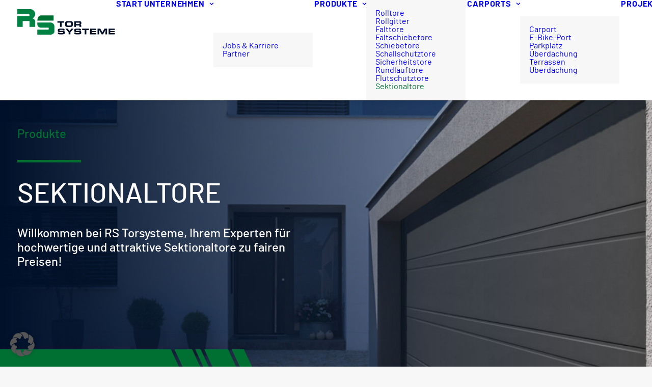

--- FILE ---
content_type: text/html; charset=UTF-8
request_url: https://www.rs-torsysteme.de/produkte/sektionaltore
body_size: 20256
content:
<!DOCTYPE html>
<html class="no-touch" lang="de" xmlns="http://www.w3.org/1999/xhtml">
<head>
<meta http-equiv="Content-Type" content="text/html; charset=UTF-8">
<meta name="viewport" content="width=device-width, initial-scale=1">
<link rel="profile" href="http://gmpg.org/xfn/11">
<link rel="pingback" href="https://www.rs-torsysteme.de/xmlrpc.php">
<meta name='robots' content='index, follow, max-image-preview:large, max-snippet:-1, max-video-preview:-1' />
<!-- This site is optimized with the Yoast SEO plugin v26.7 - https://yoast.com/wordpress/plugins/seo/ -->
<title>Sektionaltore - RS Torsysteme</title>
<link rel="canonical" href="https://www.rs-torsysteme.de/produkte/sektionaltore" />
<meta property="og:locale" content="de_DE" />
<meta property="og:type" content="article" />
<meta property="og:title" content="Sektionaltore - RS Torsysteme" />
<meta property="og:description" content="Willkommen bei RS Torsysteme, Ihrem Experten für hochwertige und attraktive Sektionaltore zu fairen Preisen!" />
<meta property="og:url" content="https://www.rs-torsysteme.de/produkte/sektionaltore" />
<meta property="og:site_name" content="RS Torsysteme" />
<meta property="article:publisher" content="https://www.facebook.com/p/RS-Torsysteme-GmbH-Co-KG-100066548605910/" />
<meta property="article:modified_time" content="2024-09-24T10:14:27+00:00" />
<meta property="og:image" content="https://www.rs-torsysteme.de/wp-content/uploads/2024/02/RS-Tore-Sektionaltore-5.jpeg" />
<meta property="og:image:width" content="1067" />
<meta property="og:image:height" content="1600" />
<meta property="og:image:type" content="image/jpeg" />
<meta name="twitter:card" content="summary_large_image" />
<meta name="twitter:label1" content="Geschätzte Lesezeit" />
<meta name="twitter:data1" content="3 Minuten" />
<script type="application/ld+json" class="yoast-schema-graph">{"@context":"https://schema.org","@graph":[{"@type":"WebPage","@id":"https://www.rs-torsysteme.de/produkte/sektionaltore","url":"https://www.rs-torsysteme.de/produkte/sektionaltore","name":"Sektionaltore - RS Torsysteme","isPartOf":{"@id":"https://www.rs-torsysteme.de/#website"},"primaryImageOfPage":{"@id":"https://www.rs-torsysteme.de/produkte/sektionaltore#primaryimage"},"image":{"@id":"https://www.rs-torsysteme.de/produkte/sektionaltore#primaryimage"},"thumbnailUrl":"https://www.rs-torsysteme.de/wp-content/uploads/2024/02/RS-Tore-Sektionaltore-5.jpeg","datePublished":"2024-02-14T08:31:22+00:00","dateModified":"2024-09-24T10:14:27+00:00","breadcrumb":{"@id":"https://www.rs-torsysteme.de/produkte/sektionaltore#breadcrumb"},"inLanguage":"de","potentialAction":[{"@type":"ReadAction","target":["https://www.rs-torsysteme.de/produkte/sektionaltore"]}]},{"@type":"ImageObject","inLanguage":"de","@id":"https://www.rs-torsysteme.de/produkte/sektionaltore#primaryimage","url":"https://www.rs-torsysteme.de/wp-content/uploads/2024/02/RS-Tore-Sektionaltore-5.jpeg","contentUrl":"https://www.rs-torsysteme.de/wp-content/uploads/2024/02/RS-Tore-Sektionaltore-5.jpeg","width":1067,"height":1600,"caption":"RS-Tore-Sektionaltore-5"},{"@type":"BreadcrumbList","@id":"https://www.rs-torsysteme.de/produkte/sektionaltore#breadcrumb","itemListElement":[{"@type":"ListItem","position":1,"name":"Startseite","item":"https://www.rs-torsysteme.de/"},{"@type":"ListItem","position":2,"name":"Produkte","item":"https://www.rs-torsysteme.de/produkte"},{"@type":"ListItem","position":3,"name":"Sektionaltore"}]},{"@type":"WebSite","@id":"https://www.rs-torsysteme.de/#website","url":"https://www.rs-torsysteme.de/","name":"RS Torsysteme","description":"","publisher":{"@id":"https://www.rs-torsysteme.de/#organization"},"potentialAction":[{"@type":"SearchAction","target":{"@type":"EntryPoint","urlTemplate":"https://www.rs-torsysteme.de/?s={search_term_string}"},"query-input":{"@type":"PropertyValueSpecification","valueRequired":true,"valueName":"search_term_string"}}],"inLanguage":"de"},{"@type":"Organization","@id":"https://www.rs-torsysteme.de/#organization","name":"RS Torsysteme","url":"https://www.rs-torsysteme.de/","logo":{"@type":"ImageObject","inLanguage":"de","@id":"https://www.rs-torsysteme.de/#/schema/logo/image/","url":"https://www.rs-torsysteme.de/wp-content/uploads/2024/01/Logo-RS-Torsysteme.svg","contentUrl":"https://www.rs-torsysteme.de/wp-content/uploads/2024/01/Logo-RS-Torsysteme.svg","width":1,"height":1,"caption":"RS Torsysteme"},"image":{"@id":"https://www.rs-torsysteme.de/#/schema/logo/image/"},"sameAs":["https://www.facebook.com/p/RS-Torsysteme-GmbH-Co-KG-100066548605910/","https://www.instagram.com/rstorsysteme/"]}]}</script>
<!-- / Yoast SEO plugin. -->
<link rel='dns-prefetch' href='//www.rs-torsysteme.de' />
<link data-borlabs-cookie-style-blocker-id="google-fonts" rel='dns-prefetch' data-borlabs-cookie-style-blocker-href='//fonts.googleapis.com' />
<link rel="alternate" type="application/rss+xml" title="RS Torsysteme &raquo; Feed" href="https://www.rs-torsysteme.de/feed" />
<link rel="alternate" type="application/rss+xml" title="RS Torsysteme &raquo; Kommentar-Feed" href="https://www.rs-torsysteme.de/comments/feed" />
<link rel="alternate" title="oEmbed (JSON)" type="application/json+oembed" href="https://www.rs-torsysteme.de/wp-json/oembed/1.0/embed?url=https%3A%2F%2Fwww.rs-torsysteme.de%2Fprodukte%2Fsektionaltore" />
<link rel="alternate" title="oEmbed (XML)" type="text/xml+oembed" href="https://www.rs-torsysteme.de/wp-json/oembed/1.0/embed?url=https%3A%2F%2Fwww.rs-torsysteme.de%2Fprodukte%2Fsektionaltore&#038;format=xml" />
<style id='wp-img-auto-sizes-contain-inline-css' type='text/css'>
img:is([sizes=auto i],[sizes^="auto," i]){contain-intrinsic-size:3000px 1500px}
/*# sourceURL=wp-img-auto-sizes-contain-inline-css */
</style>
<!-- <link rel='stylesheet' id='fontawesome-css' href='https://www.rs-torsysteme.de/wp-content/plugins/easy-sticky-sidebar/assets/css/fontawesome.css?ver=6.1.1' type='text/css' media='all' /> -->
<!-- <link rel='stylesheet' id='SSuprydp_style-css' href='https://www.rs-torsysteme.de/wp-content/plugins/easy-sticky-sidebar/assets/css/sticky-sidebar.css?ver=1.7.3' type='text/css' media='all' /> -->
<!-- <link rel='stylesheet' id='sticky-sidebar-generated-css' href='https://www.rs-torsysteme.de/wp-content/uploads/sticky-sidebar-generated.css?ver=1727248250' type='text/css' media='all' /> -->
<link rel="stylesheet" type="text/css" href="//www.rs-torsysteme.de/wp-content/cache/wpfc-minified/kp265tep/h6onl.css" media="all"/>
<style id='classic-theme-styles-inline-css' type='text/css'>
/*! This file is auto-generated */
.wp-block-button__link{color:#fff;background-color:#32373c;border-radius:9999px;box-shadow:none;text-decoration:none;padding:calc(.667em + 2px) calc(1.333em + 2px);font-size:1.125em}.wp-block-file__button{background:#32373c;color:#fff;text-decoration:none}
/*# sourceURL=/wp-includes/css/classic-themes.min.css */
</style>
<!-- <link rel='stylesheet' id='wp-components-css' href='https://www.rs-torsysteme.de/wp-includes/css/dist/components/style.min.css?ver=6.9' type='text/css' media='all' /> -->
<!-- <link rel='stylesheet' id='wp-preferences-css' href='https://www.rs-torsysteme.de/wp-includes/css/dist/preferences/style.min.css?ver=6.9' type='text/css' media='all' /> -->
<!-- <link rel='stylesheet' id='wp-block-editor-css' href='https://www.rs-torsysteme.de/wp-includes/css/dist/block-editor/style.min.css?ver=6.9' type='text/css' media='all' /> -->
<!-- <link rel='stylesheet' id='popup-maker-block-library-style-css' href='https://www.rs-torsysteme.de/wp-content/plugins/popup-maker/dist/packages/block-library-style.css?ver=dbea705cfafe089d65f1' type='text/css' media='all' /> -->
<!-- <link rel='stylesheet' id='typed-cursor-css' href='https://www.rs-torsysteme.de/wp-content/plugins/animated-typing-effect/assets/css/cursor.css?ver=6.9' type='text/css' media='all' /> -->
<link rel="stylesheet" type="text/css" href="//www.rs-torsysteme.de/wp-content/cache/wpfc-minified/qu95p6p9/h6onl.css" media="all"/>
<link data-borlabs-cookie-style-blocker-id="google-fonts" rel='stylesheet' id='easy-sticky-sidebar-font-css' data-borlabs-cookie-style-blocker-href='https://fonts.googleapis.com/css?family=Arial%7COpen+Sans&#038;ver=6.9' type='text/css' media='all' />
<!-- <link rel='stylesheet' id='borlabs-cookie-custom-css' href='https://www.rs-torsysteme.de/wp-content/cache/borlabs-cookie/1/borlabs-cookie-1-de.css?ver=3.3.23-123' type='text/css' media='all' /> -->
<!-- <link rel='stylesheet' id='uncode-style-css' href='https://www.rs-torsysteme.de/wp-content/themes/uncode/library/css/style.css?ver=2.10.4' type='text/css' media='all' /> -->
<link rel="stylesheet" type="text/css" href="//www.rs-torsysteme.de/wp-content/cache/wpfc-minified/g4h6j51c/h6onl.css" media="all"/>
<style id='uncode-style-inline-css' type='text/css'>
@media (max-width: 959px) { .navbar-brand > * { height: 50px !important;}}
@media (min-width: 960px) { 
.limit-width { max-width: 1596px; margin: auto;}
.menu-container:not(.grid-filters) .menu-horizontal ul.menu-smart .megamenu-block-wrapper > .vc_row[data-parent="true"].limit-width:not(.row-parent-limit) { max-width: calc(1596px - 72px); }
}
.menu-primary ul.menu-smart > li > a, .menu-primary ul.menu-smart li.dropdown > a, .menu-primary ul.menu-smart li.mega-menu > a, .vmenu-container ul.menu-smart > li > a, .vmenu-container ul.menu-smart li.dropdown > a { text-transform: uppercase; }
body.menu-custom-padding .col-lg-0.logo-container, body.menu-custom-padding .col-lg-2.logo-container, body.menu-custom-padding .col-lg-12 .logo-container, body.menu-custom-padding .col-lg-4.logo-container { padding-top: 18px; padding-bottom: 18px; }
body.menu-custom-padding .col-lg-0.logo-container.shrinked, body.menu-custom-padding .col-lg-2.logo-container.shrinked, body.menu-custom-padding .col-lg-12 .logo-container.shrinked, body.menu-custom-padding .col-lg-4.logo-container.shrinked { padding-top: 9px; padding-bottom: 9px; }
@media (max-width: 959px) { body.menu-custom-padding .menu-container .logo-container { padding-top: 18px !important; padding-bottom: 18px !important; } }
#changer-back-color { transition: background-color 1000ms cubic-bezier(0.25, 1, 0.5, 1) !important; } #changer-back-color > div { transition: opacity 1000ms cubic-bezier(0.25, 1, 0.5, 1) !important; } body.bg-changer-init.disable-hover .main-wrapper .style-light,  body.bg-changer-init.disable-hover .main-wrapper .style-light h1,  body.bg-changer-init.disable-hover .main-wrapper .style-light h2, body.bg-changer-init.disable-hover .main-wrapper .style-light h3, body.bg-changer-init.disable-hover .main-wrapper .style-light h4, body.bg-changer-init.disable-hover .main-wrapper .style-light h5, body.bg-changer-init.disable-hover .main-wrapper .style-light h6, body.bg-changer-init.disable-hover .main-wrapper .style-light a, body.bg-changer-init.disable-hover .main-wrapper .style-dark, body.bg-changer-init.disable-hover .main-wrapper .style-dark h1, body.bg-changer-init.disable-hover .main-wrapper .style-dark h2, body.bg-changer-init.disable-hover .main-wrapper .style-dark h3, body.bg-changer-init.disable-hover .main-wrapper .style-dark h4, body.bg-changer-init.disable-hover .main-wrapper .style-dark h5, body.bg-changer-init.disable-hover .main-wrapper .style-dark h6, body.bg-changer-init.disable-hover .main-wrapper .style-dark a { transition: color 1000ms cubic-bezier(0.25, 1, 0.5, 1) !important; }
@media (max-width: 959px) {
body.menu-mobile-off-canvas .main-menu-container {
width: calc(100vw - 45px);
}
body.menu-mobile-off-canvas.menu-mobile-borders.has-body-borders .main-menu-container {
width: calc( ( 100vw - 9px ) - 45px);
}
}
/*# sourceURL=uncode-style-inline-css */
</style>
<!-- <link rel='stylesheet' id='uncode-icons-css' href='https://www.rs-torsysteme.de/wp-content/themes/uncode/library/css/uncode-icons.css?ver=2.10.4' type='text/css' media='all' /> -->
<!-- <link rel='stylesheet' id='uncode-custom-style-css' href='https://www.rs-torsysteme.de/wp-content/themes/uncode/library/css/style-custom.css?ver=2.10.4' type='text/css' media='all' /> -->
<link rel="stylesheet" type="text/css" href="//www.rs-torsysteme.de/wp-content/cache/wpfc-minified/jxiixp4q/h6onl.css" media="all"/>
<style id='uncode-custom-style-inline-css' type='text/css'>
.icon-box-left .icon-box-heading, .icon-box-right .icon-box-heading {margin-left:15px;}.hellgruen .h3{color:#6ABFA3;}.orange .h3{color:#F59C00;}.gruen .h3{color:#007032;}.projekte-start .tmb-iso-w2{bottom:0px !important;top:inherit !important;}.btn-link:hover{text-decoration:underline;}.gform_required_legend{display:none;}input[type="submit"], input[type="reset"], input[type="button"], button[type="submit"]{font-size:16px;padding:22px 30px;}@media (max-width:959px){.h3{font-size:18px !important;}}
/*# sourceURL=uncode-custom-style-inline-css */
</style>
<!-- <link rel='stylesheet' id='child-style-css' href='https://www.rs-torsysteme.de/wp-content/themes/uncode-child/style.css' type='text/css' media='all' /> -->
<link rel="stylesheet" type="text/css" href="//www.rs-torsysteme.de/wp-content/cache/wpfc-minified/76rh5x6o/h6onl.css" media="all"/>
<script type="text/javascript" src="https://www.rs-torsysteme.de/wp-includes/js/jquery/jquery.min.js?ver=3.7.1" id="jquery-core-js"></script>
<script type="text/javascript" src="https://www.rs-torsysteme.de/wp-includes/js/jquery/jquery-migrate.min.js?ver=3.4.1" id="jquery-migrate-js"></script>
<script type="text/javascript" src="https://www.rs-torsysteme.de/wp-content/plugins/easy-sticky-sidebar/assets/js/sticky-sidebar.js?ver=1.7.3" id="SSuprydp_script-js"></script>
<script data-no-optimize="1" data-no-minify="1" data-cfasync="false" type="text/javascript" src="https://www.rs-torsysteme.de/wp-content/cache/borlabs-cookie/1/borlabs-cookie-config-de.json.js?ver=3.3.23-147" id="borlabs-cookie-config-js"></script>
<script type="text/javascript" id="uncode-init-js-extra">
/* <![CDATA[ */
var SiteParameters = {"days":"days","hours":"hours","minutes":"minutes","seconds":"seconds","constant_scroll":"on","scroll_speed":"2","parallax_factor":"0.25","loading":"Loading\u2026","slide_name":"slide","slide_footer":"footer","ajax_url":"https://www.rs-torsysteme.de/wp-admin/admin-ajax.php","nonce_adaptive_images":"1ba5f35509","nonce_srcset_async":"dd277522df","enable_debug":"","block_mobile_videos":"","is_frontend_editor":"","main_width":["1600","px"],"mobile_parallax_allowed":"","listen_for_screen_update":"1","wireframes_plugin_active":"","sticky_elements":"off","resize_quality":"80","register_metadata":"1","bg_changer_time":"1000","update_wc_fragments":"1","optimize_shortpixel_image":"","menu_mobile_offcanvas_gap":"45","custom_cursor_selector":"[href], .trigger-overlay, .owl-next, .owl-prev, .owl-dot, input[type=\"submit\"], input[type=\"checkbox\"], button[type=\"submit\"], a[class^=\"ilightbox\"], .ilightbox-thumbnail, .ilightbox-prev, .ilightbox-next, .overlay-close, .unmodal-close, .qty-inset \u003E span, .share-button li, .uncode-post-titles .tmb.tmb-click-area, .btn-link, .tmb-click-row .t-inside, .lg-outer button, .lg-thumb img, a[data-lbox], .uncode-close-offcanvas-overlay, .uncode-nav-next, .uncode-nav-prev, .uncode-nav-index","mobile_parallax_animation":"","lbox_enhanced":"1","native_media_player":"","vimeoPlayerParams":"?autoplay=0","ajax_filter_key_search":"key","ajax_filter_key_unfilter":"unfilter","index_pagination_disable_scroll":"","index_pagination_scroll_to":"","uncode_wc_popup_cart_qty":"","disable_hover_hack":"","uncode_nocookie":"","menuHideOnClick":"1","menuShowOnClick":"","smoothScroll":"off","smoothScrollDisableHover":"","smoothScrollQuery":"960","uncode_force_onepage_dots":"","uncode_smooth_scroll_safe":"","uncode_lb_add_galleries":", .gallery","uncode_lb_add_items":", .gallery .gallery-item a","uncode_prev_label":"Previous","uncode_next_label":"Next","uncode_slide_label":"Slide","uncode_share_label":"Share on %","uncode_has_ligatures":"","uncode_is_accessible":"","uncode_carousel_itemSelector":"*:not(.hidden)","dynamic_srcset_active":"1","dynamic_srcset_bg_mobile_breakpoint":"570","dynamic_srcset_bunch_limit":"1","dynamic_srcset_bg_mobile_size":"900","activate_webp":"","force_webp":"","uncode_limit_width":"1596px"};
//# sourceURL=uncode-init-js-extra
/* ]]> */
</script>
<script type="text/javascript" src="https://www.rs-torsysteme.de/wp-content/themes/uncode/library/js/init.min.js?ver=2.10.4" id="uncode-init-js"></script>
<script></script><link rel="https://api.w.org/" href="https://www.rs-torsysteme.de/wp-json/" /><link rel="alternate" title="JSON" type="application/json" href="https://www.rs-torsysteme.de/wp-json/wp/v2/pages/657" /><!-- Analytics by WP Statistics - https://wp-statistics.com -->
<script>
window.brlbsWpStatisticsDOMContentLoadedHasAlreadyFired = false;
document.addEventListener("DOMContentLoaded", function () {
window.brlbsWpStatisticsDOMContentLoadedHasAlreadyFired = true;
});
</script><link rel="icon" href="https://www.rs-torsysteme.de/wp-content/uploads/2024/01/cropped-favicon-32x32.png" sizes="32x32" />
<link rel="icon" href="https://www.rs-torsysteme.de/wp-content/uploads/2024/01/cropped-favicon-192x192.png" sizes="192x192" />
<link rel="apple-touch-icon" href="https://www.rs-torsysteme.de/wp-content/uploads/2024/01/cropped-favicon-180x180.png" />
<meta name="msapplication-TileImage" content="https://www.rs-torsysteme.de/wp-content/uploads/2024/01/cropped-favicon-270x270.png" />
<noscript><style> .wpb_animate_when_almost_visible { opacity: 1; }</style></noscript><style id='global-styles-inline-css' type='text/css'>
:root{--wp--preset--aspect-ratio--square: 1;--wp--preset--aspect-ratio--4-3: 4/3;--wp--preset--aspect-ratio--3-4: 3/4;--wp--preset--aspect-ratio--3-2: 3/2;--wp--preset--aspect-ratio--2-3: 2/3;--wp--preset--aspect-ratio--16-9: 16/9;--wp--preset--aspect-ratio--9-16: 9/16;--wp--preset--color--black: #000000;--wp--preset--color--cyan-bluish-gray: #abb8c3;--wp--preset--color--white: #ffffff;--wp--preset--color--pale-pink: #f78da7;--wp--preset--color--vivid-red: #cf2e2e;--wp--preset--color--luminous-vivid-orange: #ff6900;--wp--preset--color--luminous-vivid-amber: #fcb900;--wp--preset--color--light-green-cyan: #7bdcb5;--wp--preset--color--vivid-green-cyan: #00d084;--wp--preset--color--pale-cyan-blue: #8ed1fc;--wp--preset--color--vivid-cyan-blue: #0693e3;--wp--preset--color--vivid-purple: #9b51e0;--wp--preset--gradient--vivid-cyan-blue-to-vivid-purple: linear-gradient(135deg,rgb(6,147,227) 0%,rgb(155,81,224) 100%);--wp--preset--gradient--light-green-cyan-to-vivid-green-cyan: linear-gradient(135deg,rgb(122,220,180) 0%,rgb(0,208,130) 100%);--wp--preset--gradient--luminous-vivid-amber-to-luminous-vivid-orange: linear-gradient(135deg,rgb(252,185,0) 0%,rgb(255,105,0) 100%);--wp--preset--gradient--luminous-vivid-orange-to-vivid-red: linear-gradient(135deg,rgb(255,105,0) 0%,rgb(207,46,46) 100%);--wp--preset--gradient--very-light-gray-to-cyan-bluish-gray: linear-gradient(135deg,rgb(238,238,238) 0%,rgb(169,184,195) 100%);--wp--preset--gradient--cool-to-warm-spectrum: linear-gradient(135deg,rgb(74,234,220) 0%,rgb(151,120,209) 20%,rgb(207,42,186) 40%,rgb(238,44,130) 60%,rgb(251,105,98) 80%,rgb(254,248,76) 100%);--wp--preset--gradient--blush-light-purple: linear-gradient(135deg,rgb(255,206,236) 0%,rgb(152,150,240) 100%);--wp--preset--gradient--blush-bordeaux: linear-gradient(135deg,rgb(254,205,165) 0%,rgb(254,45,45) 50%,rgb(107,0,62) 100%);--wp--preset--gradient--luminous-dusk: linear-gradient(135deg,rgb(255,203,112) 0%,rgb(199,81,192) 50%,rgb(65,88,208) 100%);--wp--preset--gradient--pale-ocean: linear-gradient(135deg,rgb(255,245,203) 0%,rgb(182,227,212) 50%,rgb(51,167,181) 100%);--wp--preset--gradient--electric-grass: linear-gradient(135deg,rgb(202,248,128) 0%,rgb(113,206,126) 100%);--wp--preset--gradient--midnight: linear-gradient(135deg,rgb(2,3,129) 0%,rgb(40,116,252) 100%);--wp--preset--font-size--small: 13px;--wp--preset--font-size--medium: 20px;--wp--preset--font-size--large: 36px;--wp--preset--font-size--x-large: 42px;--wp--preset--spacing--20: 0.44rem;--wp--preset--spacing--30: 0.67rem;--wp--preset--spacing--40: 1rem;--wp--preset--spacing--50: 1.5rem;--wp--preset--spacing--60: 2.25rem;--wp--preset--spacing--70: 3.38rem;--wp--preset--spacing--80: 5.06rem;--wp--preset--shadow--natural: 6px 6px 9px rgba(0, 0, 0, 0.2);--wp--preset--shadow--deep: 12px 12px 50px rgba(0, 0, 0, 0.4);--wp--preset--shadow--sharp: 6px 6px 0px rgba(0, 0, 0, 0.2);--wp--preset--shadow--outlined: 6px 6px 0px -3px rgb(255, 255, 255), 6px 6px rgb(0, 0, 0);--wp--preset--shadow--crisp: 6px 6px 0px rgb(0, 0, 0);}:where(.is-layout-flex){gap: 0.5em;}:where(.is-layout-grid){gap: 0.5em;}body .is-layout-flex{display: flex;}.is-layout-flex{flex-wrap: wrap;align-items: center;}.is-layout-flex > :is(*, div){margin: 0;}body .is-layout-grid{display: grid;}.is-layout-grid > :is(*, div){margin: 0;}:where(.wp-block-columns.is-layout-flex){gap: 2em;}:where(.wp-block-columns.is-layout-grid){gap: 2em;}:where(.wp-block-post-template.is-layout-flex){gap: 1.25em;}:where(.wp-block-post-template.is-layout-grid){gap: 1.25em;}.has-black-color{color: var(--wp--preset--color--black) !important;}.has-cyan-bluish-gray-color{color: var(--wp--preset--color--cyan-bluish-gray) !important;}.has-white-color{color: var(--wp--preset--color--white) !important;}.has-pale-pink-color{color: var(--wp--preset--color--pale-pink) !important;}.has-vivid-red-color{color: var(--wp--preset--color--vivid-red) !important;}.has-luminous-vivid-orange-color{color: var(--wp--preset--color--luminous-vivid-orange) !important;}.has-luminous-vivid-amber-color{color: var(--wp--preset--color--luminous-vivid-amber) !important;}.has-light-green-cyan-color{color: var(--wp--preset--color--light-green-cyan) !important;}.has-vivid-green-cyan-color{color: var(--wp--preset--color--vivid-green-cyan) !important;}.has-pale-cyan-blue-color{color: var(--wp--preset--color--pale-cyan-blue) !important;}.has-vivid-cyan-blue-color{color: var(--wp--preset--color--vivid-cyan-blue) !important;}.has-vivid-purple-color{color: var(--wp--preset--color--vivid-purple) !important;}.has-black-background-color{background-color: var(--wp--preset--color--black) !important;}.has-cyan-bluish-gray-background-color{background-color: var(--wp--preset--color--cyan-bluish-gray) !important;}.has-white-background-color{background-color: var(--wp--preset--color--white) !important;}.has-pale-pink-background-color{background-color: var(--wp--preset--color--pale-pink) !important;}.has-vivid-red-background-color{background-color: var(--wp--preset--color--vivid-red) !important;}.has-luminous-vivid-orange-background-color{background-color: var(--wp--preset--color--luminous-vivid-orange) !important;}.has-luminous-vivid-amber-background-color{background-color: var(--wp--preset--color--luminous-vivid-amber) !important;}.has-light-green-cyan-background-color{background-color: var(--wp--preset--color--light-green-cyan) !important;}.has-vivid-green-cyan-background-color{background-color: var(--wp--preset--color--vivid-green-cyan) !important;}.has-pale-cyan-blue-background-color{background-color: var(--wp--preset--color--pale-cyan-blue) !important;}.has-vivid-cyan-blue-background-color{background-color: var(--wp--preset--color--vivid-cyan-blue) !important;}.has-vivid-purple-background-color{background-color: var(--wp--preset--color--vivid-purple) !important;}.has-black-border-color{border-color: var(--wp--preset--color--black) !important;}.has-cyan-bluish-gray-border-color{border-color: var(--wp--preset--color--cyan-bluish-gray) !important;}.has-white-border-color{border-color: var(--wp--preset--color--white) !important;}.has-pale-pink-border-color{border-color: var(--wp--preset--color--pale-pink) !important;}.has-vivid-red-border-color{border-color: var(--wp--preset--color--vivid-red) !important;}.has-luminous-vivid-orange-border-color{border-color: var(--wp--preset--color--luminous-vivid-orange) !important;}.has-luminous-vivid-amber-border-color{border-color: var(--wp--preset--color--luminous-vivid-amber) !important;}.has-light-green-cyan-border-color{border-color: var(--wp--preset--color--light-green-cyan) !important;}.has-vivid-green-cyan-border-color{border-color: var(--wp--preset--color--vivid-green-cyan) !important;}.has-pale-cyan-blue-border-color{border-color: var(--wp--preset--color--pale-cyan-blue) !important;}.has-vivid-cyan-blue-border-color{border-color: var(--wp--preset--color--vivid-cyan-blue) !important;}.has-vivid-purple-border-color{border-color: var(--wp--preset--color--vivid-purple) !important;}.has-vivid-cyan-blue-to-vivid-purple-gradient-background{background: var(--wp--preset--gradient--vivid-cyan-blue-to-vivid-purple) !important;}.has-light-green-cyan-to-vivid-green-cyan-gradient-background{background: var(--wp--preset--gradient--light-green-cyan-to-vivid-green-cyan) !important;}.has-luminous-vivid-amber-to-luminous-vivid-orange-gradient-background{background: var(--wp--preset--gradient--luminous-vivid-amber-to-luminous-vivid-orange) !important;}.has-luminous-vivid-orange-to-vivid-red-gradient-background{background: var(--wp--preset--gradient--luminous-vivid-orange-to-vivid-red) !important;}.has-very-light-gray-to-cyan-bluish-gray-gradient-background{background: var(--wp--preset--gradient--very-light-gray-to-cyan-bluish-gray) !important;}.has-cool-to-warm-spectrum-gradient-background{background: var(--wp--preset--gradient--cool-to-warm-spectrum) !important;}.has-blush-light-purple-gradient-background{background: var(--wp--preset--gradient--blush-light-purple) !important;}.has-blush-bordeaux-gradient-background{background: var(--wp--preset--gradient--blush-bordeaux) !important;}.has-luminous-dusk-gradient-background{background: var(--wp--preset--gradient--luminous-dusk) !important;}.has-pale-ocean-gradient-background{background: var(--wp--preset--gradient--pale-ocean) !important;}.has-electric-grass-gradient-background{background: var(--wp--preset--gradient--electric-grass) !important;}.has-midnight-gradient-background{background: var(--wp--preset--gradient--midnight) !important;}.has-small-font-size{font-size: var(--wp--preset--font-size--small) !important;}.has-medium-font-size{font-size: var(--wp--preset--font-size--medium) !important;}.has-large-font-size{font-size: var(--wp--preset--font-size--large) !important;}.has-x-large-font-size{font-size: var(--wp--preset--font-size--x-large) !important;}
/*# sourceURL=global-styles-inline-css */
</style>
</head>
<body class="wp-singular page-template-default page page-id-657 page-child parent-pageid-153 wp-theme-uncode wp-child-theme-uncode-child  style-color-lxmt-bg hormenu-position-left megamenu-full-submenu hmenu hmenu-position-right header-full-width input-underline main-center-align menu-custom-padding menu-sticky-mobile menu-mobile-centered menu-mobile-off-canvas mobile-parallax-not-allowed ilb-no-bounce unreg qw-body-scroll-disabled menu-sticky-fix no-qty-fx wpb-js-composer js-comp-ver-8.7.1.2 vc_responsive" data-border="0">
<div id="vh_layout_help"></div>
<div id="uncode-custom-cursor" class="basic-style link-only" data-cursor="" data-skin="light"><span></span><span class="title-tooltip"><span></span></span><span></span></div>
<div id="uncode-custom-cursor-pilot" class="basic-style link-only" data-cursor="" data-skin="light"><span></span><span></span></div>
<script type="text/javascript">UNCODE.initCursor();</script>
<div class="body-borders" data-border="0"><div class="top-border body-border-shadow"></div><div class="right-border body-border-shadow"></div><div class="bottom-border body-border-shadow"></div><div class="left-border body-border-shadow"></div><div class="top-border style-light-bg"></div><div class="right-border style-light-bg"></div><div class="bottom-border style-light-bg"></div><div class="left-border style-light-bg"></div></div>	<div class="box-wrapper">
<div class="box-container">
<script type="text/javascript" id="initBox">UNCODE.initBox();</script>
<div class="menu-wrapper menu-sticky menu-sticky-mobile">
<header id="masthead" class="navbar menu-primary menu-light submenu-light style-light-original single-h-padding menu-animated menu-with-logo menu-parent-off-canvas">
<div class="menu-container style-color-xsdn-bg menu-borders menu-shadows" role="navigation">
<div class="row-menu">
<div class="row-menu-inner">
<div id="logo-container-mobile" class="col-lg-0 logo-container middle">
<div id="main-logo" class="navbar-header style-light">
<a href="https://www.rs-torsysteme.de/" class="navbar-brand" data-padding-shrink ="9" data-minheight="20" aria-label="RS Torsysteme"><div class="logo-image main-logo  logo-light" data-maxheight="50" style="height: 50px;"><img decoding="async" src="https://www.rs-torsysteme.de/wp-content/uploads/2024/01/Logo-RS-Torsysteme.svg" alt="logo" width="1" height="1" class="img-responsive" /></div><div class="logo-image main-logo  logo-dark" data-maxheight="50" style="height: 50px;display:none;"><img decoding="async" src="https://www.rs-torsysteme.de/wp-content/uploads/2024/01/Logo-RS-Torsysteme-Weiss.svg" alt="logo" width="1" height="1" class="img-responsive" /></div></a>
</div>
<div class="mmb-container"><div class="mobile-additional-icons"></div><div class="mobile-menu-button mobile-menu-button-light lines-button" aria-label="Toggle menu" role="button" tabindex="0"><span class="lines"><span></span></span></div></div>
</div>
<div class="col-lg-12 main-menu-container middle">
<div class="menu-horizontal ">
<div class="menu-horizontal-inner">
<div class="nav navbar-nav navbar-main navbar-nav-first"><ul id="menu-hauptnavigation" class="menu-primary-inner menu-smart sm" role="menu"><li role="menuitem"  id="menu-item-18" class="menu-item menu-item-type-post_type menu-item-object-page menu-item-home depth-0 menu-item-18 menu-item-link"><a href="https://www.rs-torsysteme.de/">Start<i class="fa fa-angle-right fa-dropdown"></i></a></li>
<li role="menuitem"  id="menu-item-114" class="menu-item menu-item-type-post_type menu-item-object-page menu-item-has-children depth-0 menu-item-114 dropdown menu-item-link"><a href="https://www.rs-torsysteme.de/unternehmen" data-toggle="dropdown" class="dropdown-toggle" data-type="title">Unternehmen<i class="fa fa-angle-down fa-dropdown"></i></a>
<ul role="menu" class="drop-menu un-submenu " data-lenis-prevent>
<li role="menuitem"  id="menu-item-228" class="menu-item menu-item-type-post_type menu-item-object-page depth-1 menu-item-228"><a href="https://www.rs-torsysteme.de/unternehmen/jobs-karriere">Jobs &#038; Karriere<i class="fa fa-angle-right fa-dropdown"></i></a></li>
<li role="menuitem"  id="menu-item-852" class="menu-item menu-item-type-post_type menu-item-object-page depth-1 menu-item-852"><a href="https://www.rs-torsysteme.de/unternehmen/partner">Partner<i class="fa fa-angle-right fa-dropdown"></i></a></li>
</ul>
</li>
<li role="menuitem"  id="menu-item-167" class="menu-item menu-item-type-post_type menu-item-object-page current-page-ancestor current-menu-ancestor current-menu-parent current-page-parent current_page_parent current_page_ancestor menu-item-has-children depth-0 menu-item-167 dropdown menu-item-link"><a href="https://www.rs-torsysteme.de/produkte" data-toggle="dropdown" class="dropdown-toggle" data-type="title">Produkte<i class="fa fa-angle-down fa-dropdown"></i></a>
<ul role="menu" class="drop-menu un-submenu " data-lenis-prevent>
<li role="menuitem"  id="menu-item-432" class="menu-item menu-item-type-post_type menu-item-object-page depth-1 menu-item-432"><a href="https://www.rs-torsysteme.de/produkte/rolltore">Rolltore<i class="fa fa-angle-right fa-dropdown"></i></a></li>
<li role="menuitem"  id="menu-item-431" class="menu-item menu-item-type-post_type menu-item-object-page depth-1 menu-item-431"><a href="https://www.rs-torsysteme.de/produkte/rollgitter">Rollgitter<i class="fa fa-angle-right fa-dropdown"></i></a></li>
<li role="menuitem"  id="menu-item-306" class="menu-item menu-item-type-post_type menu-item-object-page depth-1 menu-item-306"><a href="https://www.rs-torsysteme.de/produkte/falttore">Falttore<i class="fa fa-angle-right fa-dropdown"></i></a></li>
<li role="menuitem"  id="menu-item-305" class="menu-item menu-item-type-post_type menu-item-object-page depth-1 menu-item-305"><a href="https://www.rs-torsysteme.de/produkte/faltschiebetore">Faltschiebetore<i class="fa fa-angle-right fa-dropdown"></i></a></li>
<li role="menuitem"  id="menu-item-435" class="menu-item menu-item-type-post_type menu-item-object-page depth-1 menu-item-435"><a href="https://www.rs-torsysteme.de/produkte/schiebetore">Schiebetore<i class="fa fa-angle-right fa-dropdown"></i></a></li>
<li role="menuitem"  id="menu-item-434" class="menu-item menu-item-type-post_type menu-item-object-page depth-1 menu-item-434"><a href="https://www.rs-torsysteme.de/produkte/schallschutztore">Schallschutztore<i class="fa fa-angle-right fa-dropdown"></i></a></li>
<li role="menuitem"  id="menu-item-436" class="menu-item menu-item-type-post_type menu-item-object-page depth-1 menu-item-436"><a href="https://www.rs-torsysteme.de/produkte/sicherheitstore">Sicherheitstore<i class="fa fa-angle-right fa-dropdown"></i></a></li>
<li role="menuitem"  id="menu-item-433" class="menu-item menu-item-type-post_type menu-item-object-page depth-1 menu-item-433"><a href="https://www.rs-torsysteme.de/produkte/rundlauftore">Rundlauftore<i class="fa fa-angle-right fa-dropdown"></i></a></li>
<li role="menuitem"  id="menu-item-430" class="menu-item menu-item-type-post_type menu-item-object-page depth-1 menu-item-430"><a href="https://www.rs-torsysteme.de/produkte/flutschutztore">Flutschutztore<i class="fa fa-angle-right fa-dropdown"></i></a></li>
<li role="menuitem"  id="menu-item-670" class="menu-item menu-item-type-post_type menu-item-object-page current-menu-item page_item page-item-657 current_page_item depth-1 menu-item-670 active"><a href="https://www.rs-torsysteme.de/produkte/sektionaltore">Sektionaltore<i class="fa fa-angle-right fa-dropdown"></i></a></li>
</ul>
</li>
<li role="menuitem"  id="menu-item-732" class="menu-item menu-item-type-post_type menu-item-object-page menu-item-has-children depth-0 menu-item-732 dropdown menu-item-link"><a href="https://www.rs-torsysteme.de/carports" data-toggle="dropdown" class="dropdown-toggle" data-type="title">Carports<i class="fa fa-angle-down fa-dropdown"></i></a>
<ul role="menu" class="drop-menu un-submenu " data-lenis-prevent>
<li role="menuitem"  id="menu-item-735" class="menu-item menu-item-type-post_type menu-item-object-page depth-1 menu-item-735"><a href="https://www.rs-torsysteme.de/carports/carport">Carport<i class="fa fa-angle-right fa-dropdown"></i></a></li>
<li role="menuitem"  id="menu-item-734" class="menu-item menu-item-type-post_type menu-item-object-page depth-1 menu-item-734"><a href="https://www.rs-torsysteme.de/carports/e-bike-port">E-Bike-Port<i class="fa fa-angle-right fa-dropdown"></i></a></li>
<li role="menuitem"  id="menu-item-733" class="menu-item menu-item-type-post_type menu-item-object-page depth-1 menu-item-733"><a href="https://www.rs-torsysteme.de/carports/parkplatz-ueberdachung">Parkplatz Überdachung<i class="fa fa-angle-right fa-dropdown"></i></a></li>
<li role="menuitem"  id="menu-item-777" class="menu-item menu-item-type-post_type menu-item-object-page depth-1 menu-item-777"><a href="https://www.rs-torsysteme.de/carports/terrassen-ueberdachung">Terrassen Überdachung<i class="fa fa-angle-right fa-dropdown"></i></a></li>
</ul>
</li>
<li role="menuitem"  id="menu-item-455" class="menu-item menu-item-type-custom menu-item-object-custom depth-0 menu-item-455 menu-item-link"><a href="/projekte">Projekte<i class="fa fa-angle-right fa-dropdown"></i></a></li>
<li role="menuitem"  id="menu-item-182" class="menu-item menu-item-type-post_type menu-item-object-page depth-0 menu-item-182 menu-item-link"><a href="https://www.rs-torsysteme.de/service">Service<i class="fa fa-angle-right fa-dropdown"></i></a></li>
<li role="menuitem"  id="menu-item-201" class="menu-item menu-item-type-post_type menu-item-object-page depth-0 menu-item-201 menu-item-link"><a href="https://www.rs-torsysteme.de/kontakt">Kontakt<i class="fa fa-angle-right fa-dropdown"></i></a></li>
</ul></div><div class="uncode-close-offcanvas-mobile lines-button close navbar-mobile-el"><span class="lines"></span></div><div class="nav navbar-nav navbar-nav-last navbar-extra-icons"><ul class="menu-smart sm menu-icons menu-smart-social" role="menu"><li role="menuitem" class="menu-item-link social-icon social-200507"><a href="https://www.instagram.com/rstorsysteme/" class="social-menu-link" role="button" target="_blank"><i class="fa fa-instagram" role="presentation"></i></a></li><li role="menuitem" class="menu-item-link social-icon social-121698"><a href="https://www.facebook.com/p/RS-Torsysteme-GmbH-Co-KG-100066548605910/?locale=de_DE&paipv=0&eav=AfbcY_yIEMbi-uYSm-umhpvImoJBV0lH3bh8CGUNOg0uHc9fLsfxpw7u5BCOFxLHhq4&_rdr" class="social-menu-link" role="button" target="_blank"><i class="fa fa-facebook1" role="presentation"></i></a></li></ul></div></div>
</div>
</div>
</div>
</div></div>
</header>
</div>			<script type="text/javascript" id="fixMenuHeight">UNCODE.fixMenuHeight();</script>
<div class="main-wrapper">
<div class="main-container">
<div class="page-wrapper" role="main">
<div class="sections-container" id="sections-container">
<div id="page-header"><div class="header-wrapper header-uncode-block">
<div data-parent="true" class="vc_row row-container with-kburns" id="row-unique-0"><div class="row-background background-element">
<div class="background-wrapper">
<div class="background-inner srcset-bg srcset-bg-async" style="background-repeat: no-repeat;background-position: center center;background-attachment: scroll;background-size: cover;" data-background-image="https://www.rs-torsysteme.de/wp-content/uploads/2024/02/RS-Tore-Sektionaltore-5.jpeg" data-mobile-background-image="https://www.rs-torsysteme.de/wp-content/uploads/2024/02/RS-Tore-Sektionaltore-5-uai-900x1600.jpeg"></div>
<div class="block-bg-overlay style-color-584399-bg" style="opacity: 1;"></div>
</div>
</div><div class="row no-top-padding no-bottom-padding no-h-padding full-width row-parent row-header" data-height-ratio="70"><div class="wpb_row row-inner"><div class="wpb_column pos-bottom pos-left align_left column_parent col-lg-6 single-internal-gutter"><div class="uncol style-spec style-dark"  ><div class="uncoltable"><div class="uncell double-block-padding" ><div class="column-background background-element">
<div class="background-wrapper">
<div class="background-inner srcset-bg" style="background-image: url(https://www.rs-torsysteme.de/wp-content/uploads/2024/01/Divider-Gruen-Left.svg);background-repeat: no-repeat;background-position: left bottom;background-size: 500px;" data-o_src="https://www.rs-torsysteme.de/wp-content/uploads/2024/01/Divider-Gruen-Left.svg"></div>
</div>
</div><div class="uncont" ><div class="vc_custom_heading_wrap "><div class="heading-text el-text" ><h3 class="h3 text-accent-color" ><span>Produkte</span></h3></div><div class="clear"></div></div><div class="divider-wrapper "  >
<hr class="unseparator border-accent-color separator-no-padding"  style="width: 125px;border-top-width: 5px;" />
</div>
<div class="vc_custom_heading_wrap "><div class="heading-text el-text" ><h2 class="h1 fontheight-784089 text-uppercase" ><span>Sektionaltore</span></h2></div><div class="clear"></div></div><div class="vc_custom_heading_wrap "><div class="heading-text el-text" ><p class="h3" ><span>Willkommen bei RS Torsysteme, Ihrem Experten für hochwertige und attraktive Sektionaltore zu fairen Preisen!</span></p></div><div class="clear"></div></div><div class="empty-space empty-quad" ><span class="empty-space-inner"></span></div>
</div></div></div></div></div><div class="wpb_column pos-top pos-center align_left column_parent col-lg-6 tablet-hidden mobile-hidden single-internal-gutter"><div class="uncol style-light"  ><div class="uncoltable"><div class="uncell no-block-padding" ><div class="uncont" ></div></div></div></div></div><script id="script-row-unique-0" data-row="script-row-unique-0" type="text/javascript" class="vc_controls">UNCODE.initRow(document.getElementById("row-unique-0"));</script></div></div></div>
</div></div><script type="text/javascript">UNCODE.initHeader();</script><article id="post-657" class="page-body style-light-bg post-657 page type-page status-publish has-post-thumbnail hentry">
<div class="post-wrapper">
<div class="post-body"><div class="post-content un-no-sidebar-layout"><div data-parent="true" class="vc_row row-container" id="row-unique-1"><div class="row triple-top-padding triple-bottom-padding single-h-padding limit-width row-parent"><div class="wpb_row row-inner"><div class="wpb_column pos-top pos-center align_left column_parent col-lg-6 single-internal-gutter"><div class="uncol style-light"  ><div class="uncoltable"><div class="uncell no-block-padding" ><div class="uncont" ><div class="vc_custom_heading_wrap "><div class="heading-text el-text" ><h3 class="h3 text-accent-color" ><span>Praktisch und ästhetisch ansprechend</span></h3></div><div class="clear"></div></div><div class="uncode_text_column text-lead" ><p>Sektionaltore sind nicht nur praktisch, sondern auch ästhetisch ansprechend – und genau das bieten wir Ihnen. Unsere Sektionaltore sind in verschiedenen Größen und Farben erhältlich, und wir fertigen sie individuell nach Ihren Bedürfnissen und Maßen.</p>
</div></div></div></div></div></div><div class="wpb_column pos-top pos-center align_left column_parent col-lg-6 single-internal-gutter"><div class="uncol style-light"  ><div class="uncoltable"><div class="uncell no-block-padding" ><div class="uncont" ><div class="vc_custom_heading_wrap "><div class="heading-text el-text" ><h3 class="h3 text-accent-color" ><span>Platzsparend und effizient</span></h3></div><div class="clear"></div></div><div class="uncode_text_column text-lead" ><p>Ein wesentlicher Vorteil von Sektionaltoren ist ihre Platzersparnis. Anders als herkömmliche Schwingtore öffnen sich unsere Tore senkrecht nach oben und verschwinden unter der Decke. Dadurch sparen Sie nicht nur wertvollen Platz vor Ihrer Garage, sondern nutzen auch die Einfahrtsfläche maximal aus.</p>
</div><div  class="vertical-text text-color-151363-color h3 font-weight-500 vertical-text--noflip vertical-text--right vertical-text--top shift_right_x_double">⸻ Sektionaltore</div></div></div></div></div></div><script id="script-row-unique-1" data-row="script-row-unique-1" type="text/javascript" class="vc_controls">UNCODE.initRow(document.getElementById("row-unique-1"));</script></div></div></div><div data-parent="true" class="vc_row has-bg need-focus style-color-lxmt-bg row-container" id="row-unique-2"><div class="row triple-top-padding triple-bottom-padding single-h-padding limit-width row-parent"><div class="wpb_row row-inner"><div class="wpb_column pos-top pos-center align_left column_parent col-lg-6 single-internal-gutter"><div class="uncol style-light"  ><div class="uncoltable"><div class="uncell no-block-padding" ><div class="uncont" ><div class="vc_custom_heading_wrap "><div class="heading-text el-text" ><h3 class="h3 text-accent-color" ><span>Modernes Design für zeitgemäßen Look</span></h3></div><div class="clear"></div></div><div class="uncode_text_column text-lead" ><p>Das moderne und schlanke Design unserer Sektionaltore verleiht Ihrem Zuhause einen zeitgemäßen Look und wertet die äußere Erscheinung Ihres Hauses auf. Sie investieren nicht nur in Stil, sondern auch in Komfort und Langlebigkeit – eine Investition, die sich in jeder Hinsicht lohnt.</p>
</div></div></div></div></div></div><div class="wpb_column pos-top pos-center align_left column_parent col-lg-6 single-internal-gutter"><div class="uncol style-light"  ><div class="uncoltable"><div class="uncell no-block-padding" ><div class="uncont" ><div class="vc_custom_heading_wrap "><div class="heading-text el-text" ><h3 class="h3 text-accent-color" ><span>Erleichterter Ein- und Ausgangsverkehr</span></h3></div><div class="clear"></div></div><div class="uncode_text_column text-lead" ><p>Dank integrierter Schlupftüren wird der Ein- und Ausgangsverkehr enorm erleichtert. Unsere Tore sind nicht nur platzsparend, sondern auch zuverlässig und solide. Die Stahlpaneele sind vollverzinkt und pulverbeschichtet, für eine dauerhaft strahlende Optik.</p>
</div></div></div></div></div></div><script id="script-row-unique-2" data-row="script-row-unique-2" type="text/javascript" class="vc_controls">UNCODE.initRow(document.getElementById("row-unique-2"));</script></div></div></div><div data-parent="true" class="vc_row has-bg need-focus style-color-160686-bg row-container" id="row-unique-3"><div class="row triple-top-padding triple-bottom-padding single-h-padding limit-width row-parent"><div class="wpb_row row-inner"><div class="wpb_column pos-top pos-center align_left column_parent col-lg-9 single-internal-gutter"><div class="uncol style-spec style-dark"  ><div class="uncoltable"><div class="uncell no-block-padding" ><div class="uncont" ><div class="uncode-single-media  text-left"><div class="single-wrapper" style="max-width: 250px;"><div class="tmb tmb-light  tmb-media-first tmb-media-last tmb-content-overlay tmb-no-bg"><div class="t-inside"><div class="t-entry-visual"><div class="t-entry-visual-tc"><div class="uncode-single-media-wrapper"><img decoding="async" class="srcset-async srcset-auto wp-image-905" src="https://www.rs-torsysteme.de/wp-content/uploads/2024/09/Hoermann_logo.png" width="2398" height="533" alt="" data-no-bp="" data-bp="210,250,360,480,720,945,1032,1350,1500" data-uniqueid="905-194369" data-guid="https://www.rs-torsysteme.de/wp-content/uploads/2024/09/Hoermann_logo.png" data-path="2024/09/Hoermann_logo.png" data-width="2398" data-height="533" data-singlew="250" data-singleh="" data-crop="" loading="lazy" data-srcset="https://www.rs-torsysteme.de/wp-content/uploads/2024/09/Hoermann_logo.png 2398w, https://www.rs-torsysteme.de/wp-content/uploads/2024/09/Hoermann_logo-300x67.png 300w, https://www.rs-torsysteme.de/wp-content/uploads/2024/09/Hoermann_logo-1024x228.png 1024w, https://www.rs-torsysteme.de/wp-content/uploads/2024/09/Hoermann_logo-768x171.png 768w, https://www.rs-torsysteme.de/wp-content/uploads/2024/09/Hoermann_logo-1536x341.png 1536w, https://www.rs-torsysteme.de/wp-content/uploads/2024/09/Hoermann_logo-2048x455.png 2048w, https://www.rs-torsysteme.de/wp-content/uploads/2024/09/Hoermann_logo-350x78.png 350w, https://www.rs-torsysteme.de/wp-content/uploads/2024/09/Hoermann_logo-uai-720x160.png 720w, https://www.rs-torsysteme.de/wp-content/uploads/2024/09/Hoermann_logo-uai-1032x229.png 1032w, https://www.rs-torsysteme.de/wp-content/uploads/2024/09/Hoermann_logo-uai-210x47.png 210w, https://www.rs-torsysteme.de/wp-content/uploads/2024/09/Hoermann_logo-uai-250x56.png 250w, https://www.rs-torsysteme.de/wp-content/uploads/2024/09/Hoermann_logo-uai-360x80.png 360w, https://www.rs-torsysteme.de/wp-content/uploads/2024/09/Hoermann_logo-uai-480x107.png 480w, https://www.rs-torsysteme.de/wp-content/uploads/2024/09/Hoermann_logo-uai-945x210.png 945w, https://www.rs-torsysteme.de/wp-content/uploads/2024/09/Hoermann_logo-uai-1350x300.png 1350w, https://www.rs-torsysteme.de/wp-content/uploads/2024/09/Hoermann_logo-uai-1500x333.png 1500w" srcset="[data-uri]"></div>
</div>
</div></div></div></div></div><div class="vc_custom_heading_wrap "><div class="heading-text el-text" ><h2 class="h2 text-color-321537-color text-uppercase" ><span>Hörmann Tor-Konfigurator</span></h2></div><div class="clear"></div></div><div class="uncode_text_column text-lead" ><p><strong>Konfigurieren Sie Ihr Traumtor ganz einfach in nur 4 Schritten:</strong><br />
Maße, Motiv, Oberfläche und Farbe auswählen und Ihr Wunschtor erscheint zur Ansicht als Vorschaubild.</p>
</div></div></div></div></div></div><div class="wpb_column pos-bottom pos-center align_left column_parent col-lg-3 single-internal-gutter"><div class="uncol style-light"  ><div class="uncoltable"><div class="uncell no-block-padding" ><div class="uncont" ><span class="btn-container" ><a role="button"  href="https://ttk.hoermann.com/camosHtml5Client/cH5S/run?-AppName=TTK_DealerProd%20-TokenGUID=2927143D3C38B546890278017FD9A97D%20-ProductType=PK%20" class="custom-link btn border-width-0 btn-color-321537 btn-flat btn-icon-right" target="_blank">Zum Konfigurator<i class="fa fa-arrow-right2"></i></a></span></div></div></div></div></div><script id="script-row-unique-3" data-row="script-row-unique-3" type="text/javascript" class="vc_controls">UNCODE.initRow(document.getElementById("row-unique-3"));</script></div></div></div><div data-parent="true" class="vc_row row-container" id="row-unique-4"><div class="row no-top-padding no-bottom-padding no-h-padding full-width row-parent"><div class="wpb_row row-inner"><div class="wpb_column pos-top pos-center align_left column_parent col-lg-12 single-internal-gutter"><div class="uncol style-light"  ><div class="uncoltable"><div class="uncell no-block-padding" ><div class="uncont" ><div class="un-media-gallery owl-carousel-wrapper">
<div class="owl-carousel-container owl-carousel-loading no-gutter" >
<div id="gallery-130121" class="owl-carousel owl-element owl-height-auto" data-nav="true" data-navmobile="true" data-navskin="dark" data-navspeed="400" data-autoplay="true" data-timeout="3000" data-stagepadding="0" data-lg="5" data-md="4" data-sm="2">
<div class="tmb tmb-carousel tmb-iso-h4 tmb-light tmb-overlay-text-anim tmb-overlay-anim tmb-overlay-middle tmb-overlay-text-center tmb-image-anim tmb-id-665  tmb-img-ratio tmb-media-first tmb-media-last tmb-content-overlay tmb-no-bg tmb-lightbox" ><div class="t-inside no-anim" ><div class="t-entry-visual"><div class="t-entry-visual-tc"><div class="t-entry-visual-cont"><div class="dummy" style="padding-top: 177.8%;"></div><a href="https://www.rs-torsysteme.de/wp-content/uploads/2024/02/RS-Tore-Sektionaltore-8.jpeg"  class="pushed" data-active="1" data-lbox="ilightbox_gallery-130121" data-external-thumb-image="https://www.rs-torsysteme.de/wp-content/uploads/2024/02/RS-Tore-Sektionaltore-8-150x150.jpeg" data-lg-size="1067-1600" data-lb-index="0"><div class="t-entry-visual-overlay"><div class="t-entry-visual-overlay-in style-accent-bg" style="opacity: 0.9;"></div></div><div class="t-overlay-wrap"><div class="t-overlay-inner">
<div class="t-overlay-content">
<div class="t-overlay-text single-block-padding"><div class="t-entry"><i class="fa fa-plus2 t-overlay-icon"></i></div></div></div></div></div><img decoding="async" class="srcset-async srcset-auto srcset-on-layout wp-image-665" src="https://www.rs-torsysteme.de/wp-content/uploads/2024/02/RS-Tore-Sektionaltore-8-uai-900x1600.jpeg" width="900" height="1600" alt="RS-Tore-Sektionaltore-8" data-no-bp="" data-bp="210,250,360,480,720,945,1032,1350,1500" data-uniqueid="665-104958" data-guid="https://www.rs-torsysteme.de/wp-content/uploads/2024/02/RS-Tore-Sektionaltore-8.jpeg" data-path="2024/02/RS-Tore-Sektionaltore-8.jpeg" data-width="1067" data-height="1600" data-singlew="2" data-singleh="3.5555555555556" data-crop="1" loading="lazy" data-srcset="https://www.rs-torsysteme.de/wp-content/uploads/2024/02/RS-Tore-Sektionaltore-8-uai-900x1600.jpeg 900w, https://www.rs-torsysteme.de/wp-content/uploads/2024/02/RS-Tore-Sektionaltore-8-uai-720x1280.jpeg 720w, https://www.rs-torsysteme.de/wp-content/uploads/2024/02/RS-Tore-Sektionaltore-8-uai-210x373.jpeg 210w, https://www.rs-torsysteme.de/wp-content/uploads/2024/02/RS-Tore-Sektionaltore-8-uai-250x444.jpeg 250w, https://www.rs-torsysteme.de/wp-content/uploads/2024/02/RS-Tore-Sektionaltore-8-uai-360x640.jpeg 360w, https://www.rs-torsysteme.de/wp-content/uploads/2024/02/RS-Tore-Sektionaltore-8-uai-480x853.jpeg 480w" srcset="[data-uri]" /></a></div>
</div>
</div></div></div><div class="tmb tmb-carousel tmb-iso-h4 tmb-light tmb-overlay-text-anim tmb-overlay-anim tmb-overlay-middle tmb-overlay-text-center tmb-image-anim tmb-id-664  tmb-img-ratio tmb-media-first tmb-media-last tmb-content-overlay tmb-no-bg tmb-lightbox" ><div class="t-inside no-anim" ><div class="t-entry-visual"><div class="t-entry-visual-tc"><div class="t-entry-visual-cont"><div class="dummy" style="padding-top: 177.8%;"></div><a href="https://www.rs-torsysteme.de/wp-content/uploads/2024/02/RS-Tore-Sektionaltore-7.jpeg"  class="pushed" data-active="1" data-lbox="ilightbox_gallery-130121" data-external-thumb-image="https://www.rs-torsysteme.de/wp-content/uploads/2024/02/RS-Tore-Sektionaltore-7-150x150.jpeg" data-lg-size="1600-1067" data-lb-index="1"><div class="t-entry-visual-overlay"><div class="t-entry-visual-overlay-in style-accent-bg" style="opacity: 0.9;"></div></div><div class="t-overlay-wrap"><div class="t-overlay-inner">
<div class="t-overlay-content">
<div class="t-overlay-text single-block-padding"><div class="t-entry"><i class="fa fa-plus2 t-overlay-icon"></i></div></div></div></div></div><img decoding="async" class="srcset-async srcset-auto srcset-on-layout wp-image-664" src="https://www.rs-torsysteme.de/wp-content/uploads/2024/02/RS-Tore-Sektionaltore-7-uai-600x1067.jpeg" width="600" height="1067" alt="RS-Tore-Sektionaltore-7" data-no-bp="" data-bp="210,250,360,480,720,945,1032,1350,1500" data-uniqueid="664-876776" data-guid="https://www.rs-torsysteme.de/wp-content/uploads/2024/02/RS-Tore-Sektionaltore-7.jpeg" data-path="2024/02/RS-Tore-Sektionaltore-7.jpeg" data-width="1600" data-height="1067" data-singlew="2" data-singleh="3.5555555555556" data-crop="1" loading="lazy" data-srcset="https://www.rs-torsysteme.de/wp-content/uploads/2024/02/RS-Tore-Sektionaltore-7-uai-600x1067.jpeg 600w, https://www.rs-torsysteme.de/wp-content/uploads/2024/02/RS-Tore-Sektionaltore-7-uai-210x373.jpeg 210w, https://www.rs-torsysteme.de/wp-content/uploads/2024/02/RS-Tore-Sektionaltore-7-uai-250x444.jpeg 250w, https://www.rs-torsysteme.de/wp-content/uploads/2024/02/RS-Tore-Sektionaltore-7-uai-360x640.jpeg 360w, https://www.rs-torsysteme.de/wp-content/uploads/2024/02/RS-Tore-Sektionaltore-7-uai-480x853.jpeg 480w" srcset="[data-uri]" /></a></div>
</div>
</div></div></div><div class="tmb tmb-carousel tmb-iso-h4 tmb-light tmb-overlay-text-anim tmb-overlay-anim tmb-overlay-middle tmb-overlay-text-center tmb-image-anim tmb-id-663  tmb-img-ratio tmb-media-first tmb-media-last tmb-content-overlay tmb-no-bg tmb-lightbox" ><div class="t-inside no-anim" ><div class="t-entry-visual"><div class="t-entry-visual-tc"><div class="t-entry-visual-cont"><div class="dummy" style="padding-top: 177.8%;"></div><a href="https://www.rs-torsysteme.de/wp-content/uploads/2024/02/RS-Tore-Sektionaltore-6.jpeg"  class="pushed" data-active="1" data-lbox="ilightbox_gallery-130121" data-external-thumb-image="https://www.rs-torsysteme.de/wp-content/uploads/2024/02/RS-Tore-Sektionaltore-6-150x150.jpeg" data-lg-size="1423-1600" data-lb-index="2"><div class="t-entry-visual-overlay"><div class="t-entry-visual-overlay-in style-accent-bg" style="opacity: 0.9;"></div></div><div class="t-overlay-wrap"><div class="t-overlay-inner">
<div class="t-overlay-content">
<div class="t-overlay-text single-block-padding"><div class="t-entry"><i class="fa fa-plus2 t-overlay-icon"></i></div></div></div></div></div><img decoding="async" class="srcset-async srcset-auto srcset-on-layout wp-image-663" src="https://www.rs-torsysteme.de/wp-content/uploads/2024/02/RS-Tore-Sektionaltore-6-uai-900x1600.jpeg" width="900" height="1600" alt="RS-Tore-Sektionaltore-6" data-no-bp="" data-bp="210,250,360,480,720,945,1032,1350,1500" data-uniqueid="663-791399" data-guid="https://www.rs-torsysteme.de/wp-content/uploads/2024/02/RS-Tore-Sektionaltore-6.jpeg" data-path="2024/02/RS-Tore-Sektionaltore-6.jpeg" data-width="1423" data-height="1600" data-singlew="2" data-singleh="3.5555555555556" data-crop="1" loading="lazy" data-srcset="https://www.rs-torsysteme.de/wp-content/uploads/2024/02/RS-Tore-Sektionaltore-6-uai-900x1600.jpeg 900w, https://www.rs-torsysteme.de/wp-content/uploads/2024/02/RS-Tore-Sektionaltore-6-uai-720x1280.jpeg 720w, https://www.rs-torsysteme.de/wp-content/uploads/2024/02/RS-Tore-Sektionaltore-6-uai-210x373.jpeg 210w, https://www.rs-torsysteme.de/wp-content/uploads/2024/02/RS-Tore-Sektionaltore-6-uai-250x444.jpeg 250w, https://www.rs-torsysteme.de/wp-content/uploads/2024/02/RS-Tore-Sektionaltore-6-uai-360x640.jpeg 360w, https://www.rs-torsysteme.de/wp-content/uploads/2024/02/RS-Tore-Sektionaltore-6-uai-480x853.jpeg 480w" srcset="[data-uri]" /></a></div>
</div>
</div></div></div><div class="tmb tmb-carousel tmb-iso-h4 tmb-light tmb-overlay-text-anim tmb-overlay-anim tmb-overlay-middle tmb-overlay-text-center tmb-image-anim tmb-id-662  tmb-img-ratio tmb-media-first tmb-media-last tmb-content-overlay tmb-no-bg tmb-lightbox" ><div class="t-inside no-anim" ><div class="t-entry-visual"><div class="t-entry-visual-tc"><div class="t-entry-visual-cont"><div class="dummy" style="padding-top: 177.8%;"></div><a href="https://www.rs-torsysteme.de/wp-content/uploads/2024/02/RS-Tore-Sektionaltore-5.jpeg"  class="pushed" data-active="1" data-lbox="ilightbox_gallery-130121" data-external-thumb-image="https://www.rs-torsysteme.de/wp-content/uploads/2024/02/RS-Tore-Sektionaltore-5-150x150.jpeg" data-lg-size="1067-1600" data-lb-index="3"><div class="t-entry-visual-overlay"><div class="t-entry-visual-overlay-in style-accent-bg" style="opacity: 0.9;"></div></div><div class="t-overlay-wrap"><div class="t-overlay-inner">
<div class="t-overlay-content">
<div class="t-overlay-text single-block-padding"><div class="t-entry"><i class="fa fa-plus2 t-overlay-icon"></i></div></div></div></div></div><img decoding="async" class="srcset-async srcset-auto srcset-on-layout wp-image-662" src="https://www.rs-torsysteme.de/wp-content/uploads/2024/02/RS-Tore-Sektionaltore-5-uai-900x1600.jpeg" width="900" height="1600" alt="RS-Tore-Sektionaltore-5" data-no-bp="" data-bp="210,250,360,480,720,945,1032,1350,1500" data-uniqueid="662-192563" data-guid="https://www.rs-torsysteme.de/wp-content/uploads/2024/02/RS-Tore-Sektionaltore-5.jpeg" data-path="2024/02/RS-Tore-Sektionaltore-5.jpeg" data-width="1067" data-height="1600" data-singlew="2" data-singleh="3.5555555555556" data-crop="1" loading="lazy" data-srcset="https://www.rs-torsysteme.de/wp-content/uploads/2024/02/RS-Tore-Sektionaltore-5-uai-900x1600.jpeg 900w, https://www.rs-torsysteme.de/wp-content/uploads/2024/02/RS-Tore-Sektionaltore-5-uai-720x1280.jpeg 720w, https://www.rs-torsysteme.de/wp-content/uploads/2024/02/RS-Tore-Sektionaltore-5-uai-210x373.jpeg 210w, https://www.rs-torsysteme.de/wp-content/uploads/2024/02/RS-Tore-Sektionaltore-5-uai-250x444.jpeg 250w, https://www.rs-torsysteme.de/wp-content/uploads/2024/02/RS-Tore-Sektionaltore-5-uai-360x640.jpeg 360w, https://www.rs-torsysteme.de/wp-content/uploads/2024/02/RS-Tore-Sektionaltore-5-uai-480x853.jpeg 480w" srcset="[data-uri]" /></a></div>
</div>
</div></div></div><div class="tmb tmb-carousel tmb-iso-h4 tmb-light tmb-overlay-text-anim tmb-overlay-anim tmb-overlay-middle tmb-overlay-text-center tmb-image-anim tmb-id-661  tmb-img-ratio tmb-media-first tmb-media-last tmb-content-overlay tmb-no-bg tmb-lightbox" ><div class="t-inside no-anim" ><div class="t-entry-visual"><div class="t-entry-visual-tc"><div class="t-entry-visual-cont"><div class="dummy" style="padding-top: 178%;"></div><a href="https://www.rs-torsysteme.de/wp-content/uploads/2024/02/RS-Tore-Sektionaltore-4.jpeg"  class="pushed" data-active="1" data-lbox="ilightbox_gallery-130121" data-external-thumb-image="https://www.rs-torsysteme.de/wp-content/uploads/2024/02/RS-Tore-Sektionaltore-4-150x150.jpeg" data-lg-size="1600-1068" data-lb-index="4"><div class="t-entry-visual-overlay"><div class="t-entry-visual-overlay-in style-accent-bg" style="opacity: 0.9;"></div></div><div class="t-overlay-wrap"><div class="t-overlay-inner">
<div class="t-overlay-content">
<div class="t-overlay-text single-block-padding"><div class="t-entry"><i class="fa fa-plus2 t-overlay-icon"></i></div></div></div></div></div><img decoding="async" class="srcset-async srcset-auto srcset-on-layout wp-image-661" src="https://www.rs-torsysteme.de/wp-content/uploads/2024/02/RS-Tore-Sektionaltore-4-uai-600x1068.jpeg" width="600" height="1068" alt="RS-Tore-Sektionaltore-4" data-no-bp="" data-bp="210,250,360,480,720,945,1032,1350,1500" data-uniqueid="661-210317" data-guid="https://www.rs-torsysteme.de/wp-content/uploads/2024/02/RS-Tore-Sektionaltore-4.jpeg" data-path="2024/02/RS-Tore-Sektionaltore-4.jpeg" data-width="1600" data-height="1068" data-singlew="2" data-singleh="3.5555555555556" data-crop="1" loading="lazy" data-srcset="https://www.rs-torsysteme.de/wp-content/uploads/2024/02/RS-Tore-Sektionaltore-4-uai-600x1068.jpeg 600w, https://www.rs-torsysteme.de/wp-content/uploads/2024/02/RS-Tore-Sektionaltore-4-uai-210x373.jpeg 210w, https://www.rs-torsysteme.de/wp-content/uploads/2024/02/RS-Tore-Sektionaltore-4-uai-250x444.jpeg 250w, https://www.rs-torsysteme.de/wp-content/uploads/2024/02/RS-Tore-Sektionaltore-4-uai-360x640.jpeg 360w, https://www.rs-torsysteme.de/wp-content/uploads/2024/02/RS-Tore-Sektionaltore-4-uai-480x853.jpeg 480w" srcset="[data-uri]" /></a></div>
</div>
</div></div></div><div class="tmb tmb-carousel tmb-iso-h4 tmb-light tmb-overlay-text-anim tmb-overlay-anim tmb-overlay-middle tmb-overlay-text-center tmb-image-anim tmb-id-660  tmb-img-ratio tmb-media-first tmb-media-last tmb-content-overlay tmb-no-bg tmb-lightbox" ><div class="t-inside no-anim" ><div class="t-entry-visual"><div class="t-entry-visual-tc"><div class="t-entry-visual-cont"><div class="dummy" style="padding-top: 177.8%;"></div><a href="https://www.rs-torsysteme.de/wp-content/uploads/2024/02/RS-Tore-Sektionaltore-3.jpeg"  class="pushed" data-active="1" data-lbox="ilightbox_gallery-130121" data-external-thumb-image="https://www.rs-torsysteme.de/wp-content/uploads/2024/02/RS-Tore-Sektionaltore-3-150x150.jpeg" data-lg-size="1600-1600" data-lb-index="5"><div class="t-entry-visual-overlay"><div class="t-entry-visual-overlay-in style-accent-bg" style="opacity: 0.9;"></div></div><div class="t-overlay-wrap"><div class="t-overlay-inner">
<div class="t-overlay-content">
<div class="t-overlay-text single-block-padding"><div class="t-entry"><i class="fa fa-plus2 t-overlay-icon"></i></div></div></div></div></div><img decoding="async" class="srcset-async srcset-auto srcset-on-layout wp-image-660" src="https://www.rs-torsysteme.de/wp-content/uploads/2024/02/RS-Tore-Sektionaltore-3-uai-900x1600.jpeg" width="900" height="1600" alt="RS-Tore-Sektionaltore-3" data-no-bp="" data-bp="210,250,360,480,720,945,1032,1350,1500" data-uniqueid="660-199484" data-guid="https://www.rs-torsysteme.de/wp-content/uploads/2024/02/RS-Tore-Sektionaltore-3.jpeg" data-path="2024/02/RS-Tore-Sektionaltore-3.jpeg" data-width="1600" data-height="1600" data-singlew="2" data-singleh="3.5555555555556" data-crop="1" loading="lazy" data-srcset="https://www.rs-torsysteme.de/wp-content/uploads/2024/02/RS-Tore-Sektionaltore-3-uai-900x1600.jpeg 900w, https://www.rs-torsysteme.de/wp-content/uploads/2024/02/RS-Tore-Sektionaltore-3-uai-720x1280.jpeg 720w, https://www.rs-torsysteme.de/wp-content/uploads/2024/02/RS-Tore-Sektionaltore-3-uai-210x373.jpeg 210w, https://www.rs-torsysteme.de/wp-content/uploads/2024/02/RS-Tore-Sektionaltore-3-uai-250x444.jpeg 250w, https://www.rs-torsysteme.de/wp-content/uploads/2024/02/RS-Tore-Sektionaltore-3-uai-360x640.jpeg 360w, https://www.rs-torsysteme.de/wp-content/uploads/2024/02/RS-Tore-Sektionaltore-3-uai-480x853.jpeg 480w" srcset="[data-uri]" /></a></div>
</div>
</div></div></div><div class="tmb tmb-carousel tmb-iso-h4 tmb-light tmb-overlay-text-anim tmb-overlay-anim tmb-overlay-middle tmb-overlay-text-center tmb-image-anim tmb-id-659  tmb-img-ratio tmb-media-first tmb-media-last tmb-content-overlay tmb-no-bg tmb-lightbox" ><div class="t-inside no-anim" ><div class="t-entry-visual"><div class="t-entry-visual-tc"><div class="t-entry-visual-cont"><div class="dummy" style="padding-top: 177.8%;"></div><a href="https://www.rs-torsysteme.de/wp-content/uploads/2024/02/RS-Tore-Sektionaltore-2.jpeg"  class="pushed" data-active="1" data-lbox="ilightbox_gallery-130121" data-external-thumb-image="https://www.rs-torsysteme.de/wp-content/uploads/2024/02/RS-Tore-Sektionaltore-2-150x150.jpeg" data-lg-size="1600-1200" data-lb-index="6"><div class="t-entry-visual-overlay"><div class="t-entry-visual-overlay-in style-accent-bg" style="opacity: 0.9;"></div></div><div class="t-overlay-wrap"><div class="t-overlay-inner">
<div class="t-overlay-content">
<div class="t-overlay-text single-block-padding"><div class="t-entry"><i class="fa fa-plus2 t-overlay-icon"></i></div></div></div></div></div><img decoding="async" class="srcset-async srcset-auto srcset-on-layout wp-image-659" src="https://www.rs-torsysteme.de/wp-content/uploads/2024/02/RS-Tore-Sektionaltore-2-uai-675x1200.jpeg" width="675" height="1200" alt="RS-Tore-Sektionaltore-2" data-no-bp="" data-bp="210,250,360,480,720,945,1032,1350,1500" data-uniqueid="659-141947" data-guid="https://www.rs-torsysteme.de/wp-content/uploads/2024/02/RS-Tore-Sektionaltore-2.jpeg" data-path="2024/02/RS-Tore-Sektionaltore-2.jpeg" data-width="1600" data-height="1200" data-singlew="2" data-singleh="3.5555555555556" data-crop="1" loading="lazy" data-srcset="https://www.rs-torsysteme.de/wp-content/uploads/2024/02/RS-Tore-Sektionaltore-2-uai-675x1200.jpeg 675w, https://www.rs-torsysteme.de/wp-content/uploads/2024/02/RS-Tore-Sektionaltore-2-uai-210x373.jpeg 210w, https://www.rs-torsysteme.de/wp-content/uploads/2024/02/RS-Tore-Sektionaltore-2-uai-250x444.jpeg 250w, https://www.rs-torsysteme.de/wp-content/uploads/2024/02/RS-Tore-Sektionaltore-2-uai-360x640.jpeg 360w, https://www.rs-torsysteme.de/wp-content/uploads/2024/02/RS-Tore-Sektionaltore-2-uai-480x853.jpeg 480w" srcset="[data-uri]" /></a></div>
</div>
</div></div></div><div class="tmb tmb-carousel tmb-iso-h4 tmb-light tmb-overlay-text-anim tmb-overlay-anim tmb-overlay-middle tmb-overlay-text-center tmb-image-anim tmb-id-658  tmb-img-ratio tmb-media-first tmb-media-last tmb-content-overlay tmb-no-bg tmb-lightbox" ><div class="t-inside no-anim" ><div class="t-entry-visual"><div class="t-entry-visual-tc"><div class="t-entry-visual-cont"><div class="dummy" style="padding-top: 177.8%;"></div><a href="https://www.rs-torsysteme.de/wp-content/uploads/2024/02/RS-Tore-Sektionaltore-1.jpeg"  class="pushed" data-active="1" data-lbox="ilightbox_gallery-130121" data-external-thumb-image="https://www.rs-torsysteme.de/wp-content/uploads/2024/02/RS-Tore-Sektionaltore-1-150x150.jpeg" data-lg-size="1600-1067" data-lb-index="7"><div class="t-entry-visual-overlay"><div class="t-entry-visual-overlay-in style-accent-bg" style="opacity: 0.9;"></div></div><div class="t-overlay-wrap"><div class="t-overlay-inner">
<div class="t-overlay-content">
<div class="t-overlay-text single-block-padding"><div class="t-entry"><i class="fa fa-plus2 t-overlay-icon"></i></div></div></div></div></div><img decoding="async" class="srcset-async srcset-auto srcset-on-layout wp-image-658" src="https://www.rs-torsysteme.de/wp-content/uploads/2024/02/RS-Tore-Sektionaltore-1-uai-600x1067.jpeg" width="600" height="1067" alt="RS-Tore-Sektionaltore-1" data-no-bp="" data-bp="210,250,360,480,720,945,1032,1350,1500" data-uniqueid="658-958258" data-guid="https://www.rs-torsysteme.de/wp-content/uploads/2024/02/RS-Tore-Sektionaltore-1.jpeg" data-path="2024/02/RS-Tore-Sektionaltore-1.jpeg" data-width="1600" data-height="1067" data-singlew="2" data-singleh="3.5555555555556" data-crop="1" loading="lazy" data-srcset="https://www.rs-torsysteme.de/wp-content/uploads/2024/02/RS-Tore-Sektionaltore-1-uai-600x1067.jpeg 600w, https://www.rs-torsysteme.de/wp-content/uploads/2024/02/RS-Tore-Sektionaltore-1-uai-210x373.jpeg 210w, https://www.rs-torsysteme.de/wp-content/uploads/2024/02/RS-Tore-Sektionaltore-1-uai-250x444.jpeg 250w, https://www.rs-torsysteme.de/wp-content/uploads/2024/02/RS-Tore-Sektionaltore-1-uai-360x640.jpeg 360w, https://www.rs-torsysteme.de/wp-content/uploads/2024/02/RS-Tore-Sektionaltore-1-uai-480x853.jpeg 480w" srcset="[data-uri]" /></a></div>
</div>
</div></div></div>			</div>
</div>
</div>
</div></div></div></div></div><script id="script-row-unique-4" data-row="script-row-unique-4" type="text/javascript" class="vc_controls">UNCODE.initRow(document.getElementById("row-unique-4"));</script></div></div></div><div data-parent="true" class="vc_row row-container" id="row-unique-5"><div class="row triple-top-padding triple-bottom-padding single-h-padding limit-width row-parent"><div class="wpb_row row-inner"><div class="wpb_column pos-top pos-center align_left column_parent col-lg-12 single-internal-gutter"><div class="uncol style-light"  ><div class="uncoltable"><div class="uncell no-block-padding" ><div class="uncont" ><div class="vc_custom_heading_wrap "><div class="heading-text el-text" ><h3 class="h3 text-accent-color" ><span>Vielfältige Ausstattungsmöglichkeiten</span></h3></div><div class="clear"></div></div><div class="uncode_text_column text-lead" ><p>Auf Wunsch können Sie Ihr Sektionaltor mit verschiedenen Antrieben und leistungsstarken Motoren ausstatten, die höchsten Bedienungskomfort bieten. Und dank unserer riesigen Farbauswahl finden Sie garantiert die perfekte Farbe und Oberfläche für Ihr Tor, ganz nach Ihrem Geschmack.</p>
<p>Entdecken Sie noch heute die Vielfalt und Qualität unserer Sektionaltore und geben Sie Ihrem Zuhause den perfekten Abschluss mit einem unserer hochwertigen Tore.</p>
</div></div></div></div></div></div><script id="script-row-unique-5" data-row="script-row-unique-5" type="text/javascript" class="vc_controls">UNCODE.initRow(document.getElementById("row-unique-5"));</script></div></div></div><div data-parent="true" class="vc_row row-container with-parallax" id="row-unique-7"><div class="row-background background-element">
<div class="background-wrapper">
<div class="background-inner srcset-bg srcset-bg-async" style="background-repeat: no-repeat;background-position: center center;background-size: cover;" data-background-image="https://www.rs-torsysteme.de/wp-content/uploads/2024/01/Ansprechpartner-Background.jpg" data-mobile-background-image="https://www.rs-torsysteme.de/wp-content/uploads/2024/01/Ansprechpartner-Background-uai-900x429.jpg"></div>
<div class="block-bg-overlay style-color-495565-bg" style="opacity: 1;"></div>
</div>
</div><div class="row penta-top-padding penta-bottom-padding single-h-padding limit-width row-parent"><div class="wpb_row row-inner"><div class="wpb_column pos-top pos-center align_left column_parent col-lg-4 single-internal-gutter"><div class="uncol style-light"  ><div class="uncoltable"><div class="uncell no-block-padding" ><div class="uncont" ><div class="vc_row row-internal row-container"><div class="row row-child"><div class="wpb_row row-inner"><div class="wpb_column pos-top pos-center align_left column_child col-lg-12 single-internal-gutter"><div class="uncol style-light shift_x_neg_double" ><div class="uncoltable"><div class="uncell no-block-padding" ><div class="uncont" ><div class="vc_custom_heading_wrap "><div class="heading-text el-text" ><h3 class="h3 text-color-151363-color" ><span>⸻ Verkauf</span></h3></div><div class="clear"></div></div></div></div></div></div></div></div></div></div><div class="vc_custom_heading_wrap "><div class="heading-text el-text" ><h2 class="h1 fontheight-784089 text-uppercase" ><span>Lassen Sie sich<br /></span><span>von uns Beraten</span></h2></div><div class="clear"></div></div><span class="btn-container" ><a role="button"  href="/kontakt/" class="custom-link btn btn-link border-width-0 text-accent-color btn-flat btn-icon-right">Kontakt<i class="fa fa-arrow-right2"></i></a></span></div></div></div></div></div><div class="wpb_column pos-bottom pos-right align_right column_parent col-lg-8 single-internal-gutter"><div class="uncol style-spec style-dark"  ><div class="uncoltable"><div class="uncell no-block-padding" ><div class="uncont" ><div class="uncode_text_column text-lead" ><p>– Vertriebsleiter<br />
Andreas Hohmann</p>
</div></div></div></div></div></div><script id="script-row-unique-7" data-row="script-row-unique-7" type="text/javascript" class="vc_controls">UNCODE.initRow(document.getElementById("row-unique-7"));</script></div></div></div>
</p>
</div></div>
</div>
</article>
								</div><!-- sections container -->
</div><!-- page wrapper -->
<footer id="colophon" class="site-footer" role="contentinfo">
<div data-parent="true" class="vc_row has-bg need-focus style-color-160686-bg row-container" id="row-unique-8"><div class="row double-top-padding double-bottom-padding double-h-padding full-width row-parent"><div class="wpb_row row-inner"><div class="wpb_column pos-top pos-center align_left column_parent col-lg-6 col-md-33 single-internal-gutter"><div class="uncol style-spec style-dark"  ><div class="uncoltable"><div class="uncell no-block-padding" ><div class="uncont" ><div class="uncode-single-media  text-left"><div class="single-wrapper" style="max-width: 185px;"><div class="tmb tmb-light  tmb-media-first tmb-media-last tmb-content-overlay tmb-no-bg"><div class="t-inside"><div class="t-entry-visual"><div class="t-entry-visual-tc"><div class="uncode-single-media-wrapper"><div class="fluid-svg"><span id="icon-175745" style="width:100%" class="icon-media"><img decoding="async" src="https://www.rs-torsysteme.de/wp-content/uploads/2024/01/Logo-RS-Torsysteme-Weiss.svg" alt=""></span></div></div>
</div>
</div></div></div></div></div><div class="uncode_text_column" ><p><strong>RS Torsysteme GmbH &amp; Co. KG</strong><br />
Limburger Straße 78<br />
65555 Limburg-Offheim</p>
<p>Tel: <a href="tel:+49643195670">+49 (0) 64 31 95 67 &#8211; 0</a></p>
<p><a href="mailto:info@rs-torsysteme.de">info@rs-torsysteme.de</a></p>
</div><div class="uncode-vc-social  icons-lead"><div class="social-icon icon-box icon-box-top icon-inline" ><a href="https://www.instagram.com/rstorsysteme/" role="button" target="_blank"><i class="fa fa-instagram"></i></a></div><div class="social-icon icon-box icon-box-top icon-inline" ><a href="https://www.facebook.com/p/RS-Torsysteme-GmbH-Co-KG-100066548605910/?locale=de_DE&#038;paipv=0&#038;eav=AfbcY_yIEMbi-uYSm-umhpvImoJBV0lH3bh8CGUNOg0uHc9fLsfxpw7u5BCOFxLHhq4&#038;_rdr" role="button" target="_blank"><i class="fa fa-facebook1"></i></a></div></div></div></div></div></div></div><div class="wpb_column pos-top pos-center align_left column_parent col-lg-6 col-md-66 single-internal-gutter"><div class="uncol style-light"  ><div class="uncoltable"><div class="uncell no-block-padding" ><div class="uncont" ><div class="vc_row row-internal row-container"><div class="row row-child"><div class="wpb_row row-inner"><div class="wpb_column pos-top pos-center align_left column_child col-lg-1 col-md-33 single-internal-gutter"><div class="uncol style-spec style-dark" ><div class="uncoltable"><div class="uncell no-block-padding" ><div class="uncont" ><div class="vc_custom_heading_wrap "><div class="heading-text el-text" ><h5 class="h5" ><span><a href="/">Start</a></span></h5></div><div class="clear"></div></div></div></div></div></div></div><div class="wpb_column pos-top pos-center align_left column_child col-lg-1 col-md-33 single-internal-gutter"><div class="uncol style-spec style-dark" ><div class="uncoltable"><div class="uncell no-block-padding" ><div class="uncont" ><div class="vc_custom_heading_wrap "><div class="heading-text el-text" ><h5 class="h5" ><span><a href="/unternehmen">Unternehmen</a></span></h5></div><div class="clear"></div></div><div class="uncode_text_column" ><p><a href="/unternehmen/jobs-karriere">Jobs &amp; Karriere</a><br />
<a href="/unternehmen/partner">Partner</a></p>
</div></div></div></div></div></div><div class="wpb_column pos-top pos-center align_left column_child col-lg-1 col-md-33 single-internal-gutter"><div class="uncol style-spec style-dark" ><div class="uncoltable"><div class="uncell no-block-padding" ><div class="uncont" ><div class="vc_custom_heading_wrap "><div class="heading-text el-text" ><h5 class="h5" ><span><a href="/produkte/">Produkte</a></span></h5></div><div class="clear"></div></div><div class="uncode_text_column" ><p><a href="/produkte/rolltore/">Rolltore</a><br />
<a href="/produkte/rollgitter/">Rollgitter</a><br />
<a href="/produkte/falttore/">Falttore</a><br />
<a href="/produkte/faltschiebetore/">Faltschiebetore</a><br />
<a href="/produkte/schiebetore/">Schiebetore</a><br />
<a href="/produkte/schallschutztore/">Schallschutztore</a><br />
<a href="/produkte/sicherheitstore/">Sicherheitstore</a><br />
<a href="/produkte/rundlauftore/">Rundlauftore</a><br />
<a href="/produkte/flutschutztore/">Flutschutztore</a></p>
</div><div class="empty-space empty-double desktop-hidden mobile-hidden" ><span class="empty-space-inner"></span></div>
</div></div></div></div></div><div class="wpb_column pos-top pos-center align_left column_child col-lg-1 col-md-33 col-md-clear single-internal-gutter"><div class="uncol style-spec style-dark" ><div class="uncoltable"><div class="uncell no-block-padding" ><div class="uncont" ><div class="vc_custom_heading_wrap "><div class="heading-text el-text" ><h5 class="h5" ><span><a href="/carports">Carports</a></span></h5></div><div class="clear"></div></div><div class="uncode_text_column" ><p><a href="/carports/carport">Carport</a><br />
<a href="/carports/e-bike-port">E-Bike-Port</a><br />
<a href="/carports/parkplatz-ueberdachung">Parkplatz Überdachung</a><br />
<a href="/carports/terrassenueberdachung">Terrassenüberdachung</a></p>
</div><div class="empty-space empty-double desktop-hidden mobile-hidden" ><span class="empty-space-inner"></span></div>
</div></div></div></div></div><div class="wpb_column pos-top pos-center align_left column_child col-lg-1 col-md-33 col-md-clear single-internal-gutter"><div class="uncol style-spec style-dark" ><div class="uncoltable"><div class="uncell no-block-padding" ><div class="uncont" ><div class="vc_custom_heading_wrap "><div class="heading-text el-text" ><h5 class="h5" ><span><a href="/service/">Service</a></span></h5></div><div class="clear"></div></div></div></div></div></div></div><div class="wpb_column pos-top pos-center align_left column_child col-lg-1 col-md-33 col-md-clear single-internal-gutter"><div class="uncol style-spec style-dark" ><div class="uncoltable"><div class="uncell no-block-padding" ><div class="uncont" ><div class="vc_custom_heading_wrap "><div class="heading-text el-text" ><h5 class="h5" ><span><a href="/projekte/">Projekte</a></span></h5></div><div class="clear"></div></div></div></div></div></div></div><div class="wpb_column pos-top pos-center align_left column_child col-lg-1 col-md-clear single-internal-gutter"><div class="uncol style-spec style-dark" ><div class="uncoltable"><div class="uncell no-block-padding" ><div class="uncont" ><div class="vc_custom_heading_wrap "><div class="heading-text el-text" ><h5 class="h5" ><span><a href="/kontakt/">Kontakt</a></span></h5></div><div class="clear"></div></div></div></div></div></div></div></div></div></div></div></div></div></div></div><script id="script-row-unique-8" data-row="script-row-unique-8" type="text/javascript" class="vc_controls">UNCODE.initRow(document.getElementById("row-unique-8"));</script></div></div></div><div data-parent="true" class="vc_row has-bg need-focus style-color-160686-bg row-container" id="row-unique-9"><div class="row double-top-padding double-bottom-padding double-h-padding full-width row-parent"><div class="wpb_row row-inner"><div class="wpb_column pos-top pos-center align_left column_parent col-lg-12 single-internal-gutter"><div class="uncol style-spec style-dark"  ><div class="uncoltable"><div class="uncell no-block-padding" ><div class="uncont" ><div class="divider-wrapper "  >
<hr class="unseparator separator-no-padding"  />
</div>
<div class="uncode_text_column" ><p><a href="/impressum/">Impressum</a>  |  <a href="/datenschutz/">Datenschutz</a>  |  <a href="/agb/">AGB</a>  |  <a href="#" class="borlabs-cookie-preference">Cookie-Einstellungen</a></p>
</div></div></div></div></div></div><script id="script-row-unique-9" data-row="script-row-unique-9" type="text/javascript" class="vc_controls">UNCODE.initRow(document.getElementById("row-unique-9"));</script></div></div></div>
</footer>
</div><!-- main container -->
</div><!-- main wrapper -->
</div><!-- box container -->
</div><!-- box wrapper -->
<div class="style-light footer-scroll-top footer-scroll-higher"><a href="#" class="scroll-top" aria-label="Scroll to top"><i class="fa fa-angle-up fa-stack btn-default btn-hover-nobg"></i></a></div>
<script type="speculationrules">
{"prefetch":[{"source":"document","where":{"and":[{"href_matches":"/*"},{"not":{"href_matches":["/wp-*.php","/wp-admin/*","/wp-content/uploads/*","/wp-content/*","/wp-content/plugins/*","/wp-content/themes/uncode-child/*","/wp-content/themes/uncode/*","/*\\?(.+)"]}},{"not":{"selector_matches":"a[rel~=\"nofollow\"]"}},{"not":{"selector_matches":".no-prefetch, .no-prefetch a"}}]},"eagerness":"conservative"}]}
</script>
<script type="importmap" id="wp-importmap">
{"imports":{"borlabs-cookie-core":"https://www.rs-torsysteme.de/wp-content/plugins/borlabs-cookie/assets/javascript/borlabs-cookie.min.js?ver=3.3.23"}}
</script>
<script type="module" src="https://www.rs-torsysteme.de/wp-content/plugins/borlabs-cookie/assets/javascript/borlabs-cookie.min.js?ver=3.3.23" id="borlabs-cookie-core-js-module" data-cfasync="false" data-no-minify="1" data-no-optimize="1"></script>
<script type="module" src="https://www.rs-torsysteme.de/wp-content/plugins/borlabs-cookie/assets/javascript/borlabs-cookie-legacy-backward-compatibility.min.js?ver=3.3.23" id="borlabs-cookie-legacy-backward-compatibility-js-module"></script>
<!--googleoff: all--><div data-nosnippet data-borlabs-cookie-consent-required='true' id='BorlabsCookieBox'></div><div id='BorlabsCookieWidget' class='brlbs-cmpnt-container'></div><!--googleon: all--><script type="text/html" id="wpb-modifications"> window.wpbCustomElement = 1; </script><script type="text/javascript" src="https://www.rs-torsysteme.de/wp-content/plugins/animated-typing-effect/assets/js/typed.js?ver=1" id="typed-script-js"></script>
<script type="text/javascript" src="https://www.rs-torsysteme.de/wp-content/plugins/animated-typing-effect/assets/js/typed.fe.js?ver=1" id="typed-frontend-js"></script>
<script type="text/javascript" id="mediaelement-core-js-before">
/* <![CDATA[ */
var mejsL10n = {"language":"de","strings":{"mejs.download-file":"Datei herunterladen","mejs.install-flash":"Du verwendest einen Browser, der nicht den Flash-Player aktiviert oder installiert hat. Bitte aktiviere dein Flash-Player-Plugin oder lade die neueste Version von https://get.adobe.com/flashplayer/ herunter","mejs.fullscreen":"Vollbild","mejs.play":"Wiedergeben","mejs.pause":"Pausieren","mejs.time-slider":"Zeit-Schieberegler","mejs.time-help-text":"Benutze die Pfeiltasten Links/Rechts, um 1\u00a0Sekunde vor- oder zur\u00fcckzuspringen. Mit den Pfeiltasten Hoch/Runter kannst du um 10\u00a0Sekunden vor- oder zur\u00fcckspringen.","mejs.live-broadcast":"Live-\u00dcbertragung","mejs.volume-help-text":"Pfeiltasten Hoch/Runter benutzen, um die Lautst\u00e4rke zu regeln.","mejs.unmute":"Lautschalten","mejs.mute":"Stummschalten","mejs.volume-slider":"Lautst\u00e4rkeregler","mejs.video-player":"Video-Player","mejs.audio-player":"Audio-Player","mejs.captions-subtitles":"Untertitel","mejs.captions-chapters":"Kapitel","mejs.none":"Keine","mejs.afrikaans":"Afrikaans","mejs.albanian":"Albanisch","mejs.arabic":"Arabisch","mejs.belarusian":"Wei\u00dfrussisch","mejs.bulgarian":"Bulgarisch","mejs.catalan":"Katalanisch","mejs.chinese":"Chinesisch","mejs.chinese-simplified":"Chinesisch (vereinfacht)","mejs.chinese-traditional":"Chinesisch (traditionell)","mejs.croatian":"Kroatisch","mejs.czech":"Tschechisch","mejs.danish":"D\u00e4nisch","mejs.dutch":"Niederl\u00e4ndisch","mejs.english":"Englisch","mejs.estonian":"Estnisch","mejs.filipino":"Filipino","mejs.finnish":"Finnisch","mejs.french":"Franz\u00f6sisch","mejs.galician":"Galicisch","mejs.german":"Deutsch","mejs.greek":"Griechisch","mejs.haitian-creole":"Haitianisch-Kreolisch","mejs.hebrew":"Hebr\u00e4isch","mejs.hindi":"Hindi","mejs.hungarian":"Ungarisch","mejs.icelandic":"Isl\u00e4ndisch","mejs.indonesian":"Indonesisch","mejs.irish":"Irisch","mejs.italian":"Italienisch","mejs.japanese":"Japanisch","mejs.korean":"Koreanisch","mejs.latvian":"Lettisch","mejs.lithuanian":"Litauisch","mejs.macedonian":"Mazedonisch","mejs.malay":"Malaiisch","mejs.maltese":"Maltesisch","mejs.norwegian":"Norwegisch","mejs.persian":"Persisch","mejs.polish":"Polnisch","mejs.portuguese":"Portugiesisch","mejs.romanian":"Rum\u00e4nisch","mejs.russian":"Russisch","mejs.serbian":"Serbisch","mejs.slovak":"Slowakisch","mejs.slovenian":"Slowenisch","mejs.spanish":"Spanisch","mejs.swahili":"Suaheli","mejs.swedish":"Schwedisch","mejs.tagalog":"Tagalog","mejs.thai":"Thai","mejs.turkish":"T\u00fcrkisch","mejs.ukrainian":"Ukrainisch","mejs.vietnamese":"Vietnamesisch","mejs.welsh":"Walisisch","mejs.yiddish":"Jiddisch"}};
//# sourceURL=mediaelement-core-js-before
/* ]]> */
</script>
<script type="text/javascript" src="https://www.rs-torsysteme.de/wp-includes/js/mediaelement/mediaelement-and-player.min.js?ver=4.2.17" id="mediaelement-core-js"></script>
<script type="text/javascript" src="https://www.rs-torsysteme.de/wp-includes/js/mediaelement/mediaelement-migrate.min.js?ver=6.9" id="mediaelement-migrate-js"></script>
<script type="text/javascript" id="mediaelement-js-extra">
/* <![CDATA[ */
var _wpmejsSettings = {"pluginPath":"/wp-includes/js/mediaelement/","classPrefix":"mejs-","stretching":"responsive","audioShortcodeLibrary":"mediaelement","videoShortcodeLibrary":"mediaelement"};
//# sourceURL=mediaelement-js-extra
/* ]]> */
</script>
<script type="text/javascript" src="https://www.rs-torsysteme.de/wp-includes/js/mediaelement/wp-mediaelement.min.js?ver=6.9" id="wp-mediaelement-js"></script>
<script type="text/javascript" src="https://www.rs-torsysteme.de/wp-content/themes/uncode/library/js/plugins.min.js?ver=2.10.4" id="uncode-plugins-js"></script>
<script type="text/javascript" src="https://www.rs-torsysteme.de/wp-content/themes/uncode/library/js/app.min.js?ver=2.10.4" id="uncode-app-js"></script>
<script type="text/javascript" id="wp-statistics-tracker-js-extra">
/* <![CDATA[ */
var WP_Statistics_Tracker_Object = {"requestUrl":"https://www.rs-torsysteme.de/wp-json/wp-statistics/v2","ajaxUrl":"https://www.rs-torsysteme.de/wp-admin/admin-ajax.php","hitParams":{"wp_statistics_hit":1,"source_type":"page","source_id":657,"search_query":"","signature":"6c16e21af0d2c0568a838b701766f1a3","endpoint":"hit"},"option":{"dntEnabled":"1","bypassAdBlockers":"","consentIntegration":{"name":"borlabs_cookie","status":{"has_consent":true,"track_anonymously":false}},"isPreview":false,"userOnline":false,"trackAnonymously":false,"isWpConsentApiActive":false,"consentLevel":"disabled"},"isLegacyEventLoaded":"","customEventAjaxUrl":"https://www.rs-torsysteme.de/wp-admin/admin-ajax.php?action=wp_statistics_custom_event&nonce=61baf4a19a","onlineParams":{"wp_statistics_hit":1,"source_type":"page","source_id":657,"search_query":"","signature":"6c16e21af0d2c0568a838b701766f1a3","action":"wp_statistics_online_check"},"jsCheckTime":"60000"};
//# sourceURL=wp-statistics-tracker-js-extra
/* ]]> */
</script>
<script data-borlabs-cookie-script-blocker-handle="wp-statistics-tracker" data-borlabs-cookie-script-blocker-id="wp-statistics" type="text/template" data-borlabs-cookie-script-blocker-src="https://www.rs-torsysteme.de/wp-content/plugins/wp-statistics/assets/js/tracker.js?ver=14.16" id="wp-statistics-tracker-js"></script><script></script><template id="brlbs-cmpnt-cb-template-gravity-forms-recaptcha">
<div class="brlbs-cmpnt-container brlbs-cmpnt-content-blocker brlbs-cmpnt-with-individual-styles" data-borlabs-cookie-content-blocker-id="gravity-forms-recaptcha" data-borlabs-cookie-content=""><div class="brlbs-cmpnt-cb-preset-b brlbs-cmpnt-cb-recaptcha-gravity-forms"> <div class="brlbs-cmpnt-cb-thumbnail" style="background-image: url('https://www.rs-torsysteme.de/wp-content/uploads/borlabs-cookie/1/bct-google-recaptcha-main.png')"></div> <div class="brlbs-cmpnt-cb-main"> <div class="brlbs-cmpnt-cb-content"> <p class="brlbs-cmpnt-cb-description">Sie müssen den Inhalt von <strong>reCAPTCHA</strong> laden, um das Formular abzuschicken. Bitte beachten Sie, dass dabei Daten mit Drittanbietern ausgetauscht werden.</p> <a class="brlbs-cmpnt-cb-provider-toggle" href="#" data-borlabs-cookie-show-provider-information role="button">Mehr Informationen</a> </div> <div class="brlbs-cmpnt-cb-buttons"> <a class="brlbs-cmpnt-cb-btn" href="#" data-borlabs-cookie-unblock role="button">Inhalt entsperren</a> <a class="brlbs-cmpnt-cb-btn" href="#" data-borlabs-cookie-accept-service role="button" style="display: none">Erforderlichen Service akzeptieren und Inhalte entsperren</a> </div> </div> </div></div>
</template>
<script>
(function() {
const template = document.querySelector("#brlbs-cmpnt-cb-template-gravity-forms-recaptcha");
const divsToInsertBlocker = document.querySelectorAll('div.ginput_container.ginput_recaptcha');
for (const div of divsToInsertBlocker) {
const cb = template.content.cloneNode(true).querySelector('.brlbs-cmpnt-container');
div.appendChild(cb);
}
})()
</script><template id="brlbs-cmpnt-cb-template-vimeo-uncode-lightbox">
<div class="brlbs-cmpnt-container brlbs-cmpnt-content-blocker brlbs-cmpnt-with-individual-styles" data-borlabs-cookie-content-blocker-id="vimeo-uncode-lightbox" data-borlabs-cookie-content=""><div class="brlbs-cmpnt-cb-preset-d brlbs-cmpnt-cb-icon-position"> <a class="brlbs-cmpnt-cb-icon" href="#" data-borlabs-cookie-show-content-blocker-modal style="background-image: url('')" role="button"> <span class="brlbs-sr-only">Weitere Informationen über den gesperrten Inhalt.</span> </a> <div style="display: none;" data-borlabs-cookie-content-blocker-information> <p class="brlbs-cmpnt-cb-description">Sie sehen gerade einen Platzhalterinhalt von <strong>Vimeo</strong>. Um auf den eigentlichen Inhalt zuzugreifen, klicken Sie auf die Schaltfläche unten. Bitte beachten Sie, dass dabei Daten an Drittanbieter weitergegeben werden.</p> <div class="brlbs-cmpnt-cb-buttons"> <a class="brlbs-cmpnt-cb-btn" href="#" data-borlabs-cookie-unblock role="button">Inhalt entsperren</a> <a class="brlbs-cmpnt-cb-btn" href="#" data-borlabs-cookie-accept-service role="button" style="display: inherit">Erforderlichen Service akzeptieren und Inhalte entsperren</a> </div> <a class="brlbs-cmpnt-cb-provider-toggle" href="#" data-borlabs-cookie-show-provider-information role="button">Mehr Informationen</a> </div> </div></div>
</template>
<script>
(function() {
const template = document.querySelector("#brlbs-cmpnt-cb-template-vimeo-uncode-lightbox");
const divsToInsertBlocker = document.querySelectorAll('.btn-container:has(> [data-lbox^=ilightbox]:not(.lb-disabled):not([data-lbox-init])[href^="https://vimeo.com/"], .uncode-lbox:not(.lb-disabled):not([data-lbox-init])[href^="https://vimeo.com/"]),.btn-container:has(> [data-lbox^=ilightbox]:not(.lb-disabled):not([data-lbox-init])[href^="https://www.vimeo.com/"], .uncode-lbox:not(.lb-disabled):not([data-lbox-init])[href^="https://www.vimeo.com/"]),.btn-container:has(> [data-lbox^=ilightbox]:not(.lb-disabled):not([data-lbox-init])[href^="https://player.vimeo.com"], .uncode-lbox:not(.lb-disabled):not([data-lbox-init])[href^="https://player.vimeo.com"])');
for (const div of divsToInsertBlocker) {
const cb = template.content.cloneNode(true).querySelector('.brlbs-cmpnt-container');
div.appendChild(cb);
}
})()
</script><template id="brlbs-cmpnt-cb-template-youtube-uncode-lightbox">
<div class="brlbs-cmpnt-container brlbs-cmpnt-content-blocker brlbs-cmpnt-with-individual-styles" data-borlabs-cookie-content-blocker-id="youtube-uncode-lightbox" data-borlabs-cookie-content=""><div class="brlbs-cmpnt-cb-preset-d brlbs-cmpnt-cb-icon-position"> <a class="brlbs-cmpnt-cb-icon" href="#" data-borlabs-cookie-show-content-blocker-modal style="background-image: url('')" role="button"> <span class="brlbs-sr-only">Weitere Informationen über den gesperrten Inhalt.</span> </a> <div style="display: none;" data-borlabs-cookie-content-blocker-information> <p class="brlbs-cmpnt-cb-description">Sie sehen gerade einen Platzhalterinhalt von <strong>YouTube</strong>. Um auf den eigentlichen Inhalt zuzugreifen, klicken Sie auf die Schaltfläche unten. Bitte beachten Sie, dass dabei Daten an Drittanbieter weitergegeben werden.</p> <div class="brlbs-cmpnt-cb-buttons"> <a class="brlbs-cmpnt-cb-btn" href="#" data-borlabs-cookie-unblock role="button">Inhalt entsperren</a> <a class="brlbs-cmpnt-cb-btn" href="#" data-borlabs-cookie-accept-service role="button" style="display: inherit">Erforderlichen Service akzeptieren und Inhalte entsperren</a> </div> <a class="brlbs-cmpnt-cb-provider-toggle" href="#" data-borlabs-cookie-show-provider-information role="button">Mehr Informationen</a> </div> </div></div>
</template>
<script>
(function() {
const template = document.querySelector("#brlbs-cmpnt-cb-template-youtube-uncode-lightbox");
const divsToInsertBlocker = document.querySelectorAll('.btn-container:has(> [data-lbox^=ilightbox]:not(.lb-disabled):not([data-lbox-init])[href^="https://www.youtube.com/"], .uncode-lbox:not(.lb-disabled):not([data-lbox-init])[href^="https://www.youtube.com/"]),.btn-container:has(> [data-lbox^=ilightbox]:not(.lb-disabled):not([data-lbox-init])[href^="https://www.youtu.be/"], .uncode-lbox:not(.lb-disabled):not([data-lbox-init])[href^="https://www.youtu.be/"])');
for (const div of divsToInsertBlocker) {
const cb = template.content.cloneNode(true).querySelector('.brlbs-cmpnt-container');
div.appendChild(cb);
}
})()
</script></body>
</html><!-- WP Fastest Cache file was created in 0.814 seconds, on January 20, 2026 @ 11:54 am -->

--- FILE ---
content_type: text/css; charset=utf-8
request_url: https://www.rs-torsysteme.de/wp-content/cache/wpfc-minified/76rh5x6o/h6onl.css
body_size: 493
content:
/*
Theme Name: Uncode Child
Description: Child theme for Uncode theme
Author: Undsgn™
Author URI: http://www.undsgn.com
Template: uncode
Version: 1.0.0
Text Domain: uncode
*/

/*! Generated by Font Squirrel (https://www.fontsquirrel.com) on February 14, 2024 */

@font-face {
    font-family: 'Barlow';
    src: url(//www.rs-torsysteme.de/wp-content/themes/uncode-child/fonts/barlow-bold-webfont.eot);
    src: url(//www.rs-torsysteme.de/wp-content/themes/uncode-child/fonts/barlow-bold-webfont.eot?#iefix) format('embedded-opentype'),
         url(//www.rs-torsysteme.de/wp-content/themes/uncode-child/fonts/barlow-bold-webfont.woff2) format('woff2'),
         url(//www.rs-torsysteme.de/wp-content/themes/uncode-child/fonts/barlow-bold-webfont.woff) format('woff'),
         url(//www.rs-torsysteme.de/wp-content/themes/uncode-child/fonts/barlow-bold-webfont.ttf) format('truetype'),
         url(//www.rs-torsysteme.de/wp-content/themes/uncode-child/fonts/barlow-bold-webfont.svg#barlowbold) format('svg');
    font-weight: 700;
    font-style: normal;
}
@font-face {
    font-family: 'Barlow';
    src: url(//www.rs-torsysteme.de/wp-content/themes/uncode-child/fonts/barlow-bolditalic-webfont.eot);
    src: url(//www.rs-torsysteme.de/wp-content/themes/uncode-child/fonts/barlow-bolditalic-webfont.eot?#iefix) format('embedded-opentype'),
         url(//www.rs-torsysteme.de/wp-content/themes/uncode-child/fonts/barlow-bolditalic-webfont.woff2) format('woff2'),
         url(//www.rs-torsysteme.de/wp-content/themes/uncode-child/fonts/barlow-bolditalic-webfont.woff) format('woff'),
         url(//www.rs-torsysteme.de/wp-content/themes/uncode-child/fonts/barlow-bolditalic-webfont.ttf) format('truetype'),
         url(//www.rs-torsysteme.de/wp-content/themes/uncode-child/fonts/barlow-bolditalic-webfont.svg#barlowbold_italic) format('svg');
    font-weight: 700;
    font-style: italic;
}
@font-face {
    font-family: 'Barlow';
    src: url(//www.rs-torsysteme.de/wp-content/themes/uncode-child/fonts/barlow-medium-webfont.eot);
    src: url(//www.rs-torsysteme.de/wp-content/themes/uncode-child/fonts/barlow-medium-webfont.eot?#iefix) format('embedded-opentype'),
         url(//www.rs-torsysteme.de/wp-content/themes/uncode-child/fonts/barlow-medium-webfont.woff2) format('woff2'),
         url(//www.rs-torsysteme.de/wp-content/themes/uncode-child/fonts/barlow-medium-webfont.woff) format('woff'),
         url(//www.rs-torsysteme.de/wp-content/themes/uncode-child/fonts/barlow-medium-webfont.ttf) format('truetype'),
         url(//www.rs-torsysteme.de/wp-content/themes/uncode-child/fonts/barlow-medium-webfont.svg#barlowmedium) format('svg');
    font-weight: 500;
    font-style: normal;
}
@font-face {
    font-family: 'Barlow';
    src: url(//www.rs-torsysteme.de/wp-content/themes/uncode-child/fonts/barlow-mediumitalic-webfont.eot);
    src: url(//www.rs-torsysteme.de/wp-content/themes/uncode-child/fonts/barlow-mediumitalic-webfont.eot?#iefix) format('embedded-opentype'),
         url(//www.rs-torsysteme.de/wp-content/themes/uncode-child/fonts/barlow-mediumitalic-webfont.woff2) format('woff2'),
         url(//www.rs-torsysteme.de/wp-content/themes/uncode-child/fonts/barlow-mediumitalic-webfont.woff) format('woff'),
         url(//www.rs-torsysteme.de/wp-content/themes/uncode-child/fonts/barlow-mediumitalic-webfont.ttf) format('truetype'),
         url(//www.rs-torsysteme.de/wp-content/themes/uncode-child/fonts/barlow-mediumitalic-webfont.svg#barlowmedium_italic) format('svg');
    font-weight: 500;
    font-style: italic;
}
@font-face {
    font-family: 'Barlow';
    src: url(//www.rs-torsysteme.de/wp-content/themes/uncode-child/fonts/barlow-italic-webfont.eot);
    src: url(//www.rs-torsysteme.de/wp-content/themes/uncode-child/fonts/barlow-italic-webfont.eot?#iefix) format('embedded-opentype'),
         url(//www.rs-torsysteme.de/wp-content/themes/uncode-child/fonts/barlow-italic-webfont.woff2) format('woff2'),
         url(//www.rs-torsysteme.de/wp-content/themes/uncode-child/fonts/barlow-italic-webfont.woff) format('woff'),
         url(//www.rs-torsysteme.de/wp-content/themes/uncode-child/fonts/barlow-italic-webfont.ttf) format('truetype'),
         url(//www.rs-torsysteme.de/wp-content/themes/uncode-child/fonts/barlow-italic-webfont.svg#barlowitalic) format('svg');
    font-weight: 400;
    font-style: italic;
}
@font-face {
    font-family: 'Barlow';
    src: url(//www.rs-torsysteme.de/wp-content/themes/uncode-child/fonts/barlow-regular-webfont.eot);
    src: url(//www.rs-torsysteme.de/wp-content/themes/uncode-child/fonts/barlow-regular-webfont.eot?#iefix) format('embedded-opentype'),
         url(//www.rs-torsysteme.de/wp-content/themes/uncode-child/fonts/barlow-regular-webfont.woff2) format('woff2'),
         url(//www.rs-torsysteme.de/wp-content/themes/uncode-child/fonts/barlow-regular-webfont.woff) format('woff'),
         url(//www.rs-torsysteme.de/wp-content/themes/uncode-child/fonts/barlow-regular-webfont.ttf) format('truetype'),
         url(//www.rs-torsysteme.de/wp-content/themes/uncode-child/fonts/barlow-regular-webfont.svg#barlowregular) format('svg');
    font-weight: 400;
    font-style: normal;
}

--- FILE ---
content_type: image/svg+xml
request_url: https://www.rs-torsysteme.de/wp-content/uploads/2024/01/Logo-RS-Torsysteme-Weiss.svg
body_size: 1528
content:
<?xml version="1.0" encoding="UTF-8"?><svg id="Ebene_1" xmlns="http://www.w3.org/2000/svg" viewBox="0 0 598.46 155.54"><defs><style>.cls-1{isolation:isolate;}.cls-2{fill:#fff;stroke-width:0px;}</style></defs><g id="Gruppe_4"><path class="cls-2" d="m103.19,61.57c-2.94-2.31-6.15-4.27-9.55-5.81,3.34-1.98,15.73-10.39,15.73-26.34C109.37,10.1,90.96,0,81.09,0H0v29.88h71.63c.41.12,3.27,1.15,3.27,6.77s-3.11,6.15-3.21,6.16H.2v65.26h32.62v-35.78h42.09v35.78h34.45v-32.77c-.02-5.22-2.27-10.22-6.18-13.72Z"/><path class="cls-2" d="m142.02,38.36l-.24.03c-6.66,1.84-12.08,6.51-14.87,12.8-2.63,5.45-4.05,11.53-4.09,17.58v.93s99.36,0,99.36,0v-31.34h-80.15Z"/><path class="cls-2" d="m226.92,101.18c-1.71-9.94-9.55-17.65-19.51-19.19h-84.45s0,12.89,0,12.89l.02.17c.81,4.2,2.62,8.21,5.24,11.6l.08.09c2.72,2.68,6.1,4.67,9.75,5.76l.13.04h52.87c.42.02,1.63,1.18,1.63,5.98s-1.26,6.23-1.68,6.31h-68.19v30.7l84.46-.07.17-.02c4.79-.92,9.25-2.81,13.25-5.6l.11-.09c3.02-2.93,5.13-6.65,6.1-10.74l.02-37.68v-.16Z"/><g id="TOR" class="cls-1"><g class="cls-1"><path class="cls-2" d="m261.18,82.18h-15.43v-8.57h41.41v8.57h-15.43v26.08h-10.55v-26.08Z"/><path class="cls-2" d="m331.61,73.77c5.35.99,7.95,3.74,8.68,9.3.21,1.4.31,4.21.31,8.41,0,8.37-.88,11.74-3.85,14.18-2.08,1.77-4.99,2.6-10.03,2.81-1.87.1-6.5.16-9.87.16-8.26,0-12.47-.16-14.55-.57-3.85-.68-6.08-2.13-7.38-4.68-1.35-2.55-1.66-5.09-1.66-12.68,0-5.82.1-7.27.73-9.61.99-3.69,3.01-5.66,6.91-6.81,2.91-.83,6.08-1.04,15.22-1.04,9.97,0,13.04.1,15.48.52Zm-25.87,9.2c-1.4,1.09-1.82,2.81-1.82,7.79s.42,6.96,1.71,8.05c1.4,1.14,3.12,1.35,11.07,1.35,9.09,0,10.96-.31,12.16-1.97.99-1.25,1.25-3.01,1.25-7.64,0-8.73-.16-8.83-13.14-8.83-7.74,0-9.87.26-11.22,1.25Z"/><path class="cls-2" d="m348.89,73.61h29.88c6.13,0,8.83.52,10.81,2.18,2.03,1.61,2.96,4.57,2.96,9.25,0,6.44-1.56,8.99-5.98,9.97,4.31.73,5.61,2.55,5.51,7.79v5.46h-10.7v-4.31c-.05-3.74-1.09-4.52-5.82-4.42h-16.16v8.73h-10.5v-34.66Zm26.97,17.46c5.09,0,6.08-.62,6.08-4.05,0-2.23-.21-3.17-.88-3.9-.78-.83-1.66-.99-4.83-.99h-16.84v8.93h16.47Z"/></g></g><g id="Systeme" class="cls-1"><g class="cls-1"><path class="cls-2" d="m258.63,142.64c.1,2.39.36,2.96,1.61,3.43.78.31,3.74.52,7.07.52,12.21,0,13.67-.36,13.67-3.22,0-1.4-.68-2.44-1.77-2.81q-1.14-.36-6.6-.42h-9.56c-6.39,0-9.04-.36-11.27-1.51-2.49-1.3-3.64-4.05-3.64-8.78,0-6.24,1.77-8.89,6.76-10.08,2.81-.73,6.86-.99,14.44-.99,12.16,0,14.96.31,17.46,1.92,2.39,1.61,3.17,3.74,3.17,8.94h-10.29c0-3.01-1.04-3.43-7.85-3.43-3.38,0-7.9.1-9.56.21-2.81.21-3.74.94-3.74,2.91,0,1.46.73,2.39,2.23,2.75.62.16.83.21,4.26.26h9.82c.94,0,5.61.16,7.38.26,6.6.31,9.2,3.22,9.2,10.19,0,6.39-1.87,9.2-6.96,10.29-2.6.57-7.74.88-15.28.88-12,0-14.65-.26-17.72-1.82-2.13-1.04-3.22-3.69-3.22-7.79,0-.31,0-.99.05-1.71h10.34Z"/><path class="cls-2" d="m314.62,141.71l-19.8-22.66h13.46l11.69,14.34,11.59-14.34h13.2l-19.54,22.66v12h-10.6v-12Z"/><path class="cls-2" d="m359.23,142.64c.1,2.39.36,2.96,1.61,3.43.78.31,3.74.52,7.07.52,12.21,0,13.67-.36,13.67-3.22,0-1.4-.68-2.44-1.77-2.81q-1.14-.36-6.6-.42h-9.56c-6.39,0-9.04-.36-11.28-1.51-2.49-1.3-3.64-4.05-3.64-8.78,0-6.24,1.77-8.89,6.76-10.08,2.81-.73,6.86-.99,14.44-.99,12.16,0,14.97.31,17.46,1.92,2.39,1.61,3.17,3.74,3.17,8.94h-10.29c0-3.01-1.04-3.43-7.85-3.43-3.38,0-7.9.1-9.56.21-2.81.21-3.74.94-3.74,2.91,0,1.46.73,2.39,2.23,2.75.62.16.83.21,4.26.26h9.82c.94,0,5.61.16,7.38.26,6.6.31,9.2,3.22,9.2,10.19,0,6.39-1.87,9.2-6.96,10.29-2.6.57-7.74.88-15.28.88-12,0-14.65-.26-17.72-1.82-2.13-1.04-3.22-3.69-3.22-7.79,0-.31,0-.99.05-1.71h10.34Z"/><path class="cls-2" d="m412.93,127.63h-15.43v-8.57h41.41v8.57h-15.43v26.08h-10.55v-26.08Z"/><path class="cls-2" d="m483.99,119.05v7.85h-28.01v5.98h26.4v6.86h-26.4v6.13h28.37v7.85h-38.76v-34.66h38.4Z"/><path class="cls-2" d="m492.13,119.05h16.73l12.63,23.02,12.57-23.02h16.63v34.66h-10.29l.52-26.76-15.38,26.76h-8.42l-15.12-26.76.31,26.76h-10.19v-34.66Z"/><path class="cls-2" d="m598.09,119.05v7.85h-28v5.98h26.39v6.86h-26.39v6.13h28.37v7.85h-38.76v-34.66h38.39Z"/></g></g></g></svg>

--- FILE ---
content_type: image/svg+xml
request_url: https://www.rs-torsysteme.de/wp-content/uploads/2024/01/Logo-RS-Torsysteme.svg
body_size: 1581
content:
<?xml version="1.0" encoding="UTF-8"?><svg id="Ebene_1" xmlns="http://www.w3.org/2000/svg" viewBox="0 0 598.46 155.54"><defs><style>.cls-1{fill:#008243;stroke:#008243;stroke-miterlimit:3.86;stroke-width:.28px;}.cls-2{isolation:isolate;}.cls-3{fill:#007032;}.cls-3,.cls-4{stroke-width:0px;}.cls-4{fill:#001029;}</style></defs><path class="cls-1" d="m103.19,61.57c-2.94-2.31-6.15-4.27-9.55-5.81,3.34-1.98,15.73-10.39,15.73-26.34C109.37,10.1,90.96,0,81.09,0H0v29.88h71.63c.41.12,3.27,1.15,3.27,6.77s-3.11,6.15-3.21,6.16H.2v65.26h32.62v-35.78h42.09v35.78h34.45v-32.77c-.02-5.22-2.27-10.22-6.18-13.72Z"/><path class="cls-3" d="m142.02,38.36l-.24.03c-6.66,1.84-12.08,6.51-14.87,12.8-2.63,5.45-4.05,11.53-4.09,17.58v.93s99.36,0,99.36,0v-31.34h-80.15Z"/><path class="cls-1" d="m226.92,101.18c-1.71-9.94-9.55-17.65-19.51-19.19h-84.45s0,12.89,0,12.89l.02.17c.81,4.2,2.62,8.21,5.24,11.6l.08.09c2.72,2.68,6.1,4.67,9.75,5.76l.13.04h52.87c.42.02,1.63,1.18,1.63,5.98s-1.26,6.23-1.68,6.31h-68.19v30.7l84.46-.07.17-.02c4.79-.92,9.25-2.81,13.25-5.6l.11-.09c3.02-2.93,5.13-6.65,6.1-10.74l.02-37.68v-.16Z"/><g id="TOR" class="cls-2"><g class="cls-2"><path class="cls-4" d="m261.18,82.18h-15.43v-8.57h41.41v8.57h-15.43v26.08h-10.55v-26.08Z"/><path class="cls-4" d="m331.61,73.77c5.35.99,7.95,3.74,8.68,9.3.21,1.4.31,4.21.31,8.41,0,8.37-.88,11.74-3.85,14.18-2.08,1.77-4.99,2.6-10.03,2.81-1.87.1-6.5.16-9.87.16-8.26,0-12.47-.16-14.55-.57-3.85-.68-6.08-2.13-7.38-4.68-1.35-2.55-1.66-5.09-1.66-12.68,0-5.82.1-7.27.73-9.61.99-3.69,3.01-5.66,6.91-6.81,2.91-.83,6.08-1.04,15.22-1.04,9.97,0,13.04.1,15.48.52Zm-25.87,9.2c-1.4,1.09-1.82,2.81-1.82,7.79s.42,6.96,1.71,8.05c1.4,1.14,3.12,1.35,11.07,1.35,9.09,0,10.96-.31,12.16-1.97.99-1.25,1.25-3.01,1.25-7.64,0-8.73-.16-8.83-13.14-8.83-7.74,0-9.87.26-11.22,1.25Z"/><path class="cls-4" d="m348.89,73.61h29.88c6.13,0,8.83.52,10.81,2.18,2.03,1.61,2.96,4.57,2.96,9.25,0,6.44-1.56,8.99-5.98,9.97,4.31.73,5.61,2.55,5.51,7.79v5.46h-10.7v-4.31c-.05-3.74-1.09-4.52-5.82-4.42h-16.16v8.73h-10.5v-34.66Zm26.97,17.46c5.09,0,6.08-.62,6.08-4.05,0-2.23-.21-3.17-.88-3.9-.78-.83-1.66-.99-4.83-.99h-16.84v8.93h16.47Z"/></g></g><g id="Systeme" class="cls-2"><g class="cls-2"><path class="cls-4" d="m258.63,142.64c.1,2.39.36,2.96,1.61,3.43.78.31,3.74.52,7.07.52,12.21,0,13.67-.36,13.67-3.22,0-1.4-.68-2.44-1.77-2.81q-1.14-.36-6.6-.42h-9.56c-6.39,0-9.04-.36-11.27-1.51-2.49-1.3-3.64-4.05-3.64-8.78,0-6.24,1.77-8.89,6.76-10.08,2.81-.73,6.86-.99,14.44-.99,12.16,0,14.96.31,17.46,1.92,2.39,1.61,3.17,3.74,3.17,8.94h-10.29c0-3.01-1.04-3.43-7.85-3.43-3.38,0-7.9.1-9.56.21-2.81.21-3.74.94-3.74,2.91,0,1.46.73,2.39,2.23,2.75.62.16.83.21,4.26.26h9.82c.94,0,5.61.16,7.38.26,6.6.31,9.2,3.22,9.2,10.19,0,6.39-1.87,9.2-6.96,10.29-2.6.57-7.74.88-15.28.88-12,0-14.65-.26-17.72-1.82-2.13-1.04-3.22-3.69-3.22-7.79,0-.31,0-.99.05-1.71h10.34Z"/><path class="cls-4" d="m314.62,141.71l-19.8-22.66h13.46l11.69,14.34,11.59-14.34h13.2l-19.54,22.66v12h-10.6v-12Z"/><path class="cls-4" d="m359.23,142.64c.1,2.39.36,2.96,1.61,3.43.78.31,3.74.52,7.07.52,12.21,0,13.67-.36,13.67-3.22,0-1.4-.68-2.44-1.77-2.81q-1.14-.36-6.6-.42h-9.56c-6.39,0-9.04-.36-11.28-1.51-2.49-1.3-3.64-4.05-3.64-8.78,0-6.24,1.77-8.89,6.76-10.08,2.81-.73,6.86-.99,14.44-.99,12.16,0,14.97.31,17.46,1.92,2.39,1.61,3.17,3.74,3.17,8.94h-10.29c0-3.01-1.04-3.43-7.85-3.43-3.38,0-7.9.1-9.56.21-2.81.21-3.74.94-3.74,2.91,0,1.46.73,2.39,2.23,2.75.62.16.83.21,4.26.26h9.82c.94,0,5.61.16,7.38.26,6.6.31,9.2,3.22,9.2,10.19,0,6.39-1.87,9.2-6.96,10.29-2.6.57-7.74.88-15.28.88-12,0-14.65-.26-17.72-1.82-2.13-1.04-3.22-3.69-3.22-7.79,0-.31,0-.99.05-1.71h10.34Z"/><path class="cls-4" d="m412.93,127.63h-15.43v-8.57h41.41v8.57h-15.43v26.08h-10.55v-26.08Z"/><path class="cls-4" d="m483.99,119.05v7.85h-28.01v5.98h26.4v6.86h-26.4v6.13h28.37v7.85h-38.76v-34.66h38.4Z"/><path class="cls-4" d="m492.13,119.05h16.73l12.63,23.02,12.57-23.02h16.63v34.66h-10.29l.52-26.76-15.38,26.76h-8.42l-15.12-26.76.31,26.76h-10.19v-34.66Z"/><path class="cls-4" d="m598.09,119.05v7.85h-28v5.98h26.39v6.86h-26.39v6.13h28.37v7.85h-38.76v-34.66h38.39Z"/></g></g></svg>

--- FILE ---
content_type: image/svg+xml
request_url: https://www.rs-torsysteme.de/wp-content/uploads/2024/01/Divider-Gruen-Left.svg
body_size: 212
content:
<svg xmlns="http://www.w3.org/2000/svg" width="508.824" height="41.388" viewBox="0 0 508.824 41.388">
  <g id="Gruppe_81" data-name="Gruppe 81" transform="translate(0)">
    <path id="Pfad_22" data-name="Pfad 22" d="M0,0H343.441L362.75,41.388H0Z" transform="translate(0)" fill="#007032"/>
    <path id="Pfad_23" data-name="Pfad 23" d="M-16,0H19.3L38.778,41.388H3.477Z" transform="translate(366.577)" fill="#007032"/>
    <path id="Pfad_25" data-name="Pfad 25" d="M-16,0H31.474L50.95,41.388H3.477Z" transform="translate(426.224)" fill="#007032"/>
    <path id="Pfad_24" data-name="Pfad 24" d="M-16,0H-5.044L14.432,41.388H3.477Z" transform="translate(407.965)" fill="#007032"/>
    <path id="Pfad_26" data-name="Pfad 26" d="M-16,0H8.346L27.822,41.388H3.477Z" transform="translate(481.002)" fill="#007032"/>
  </g>
</svg>
